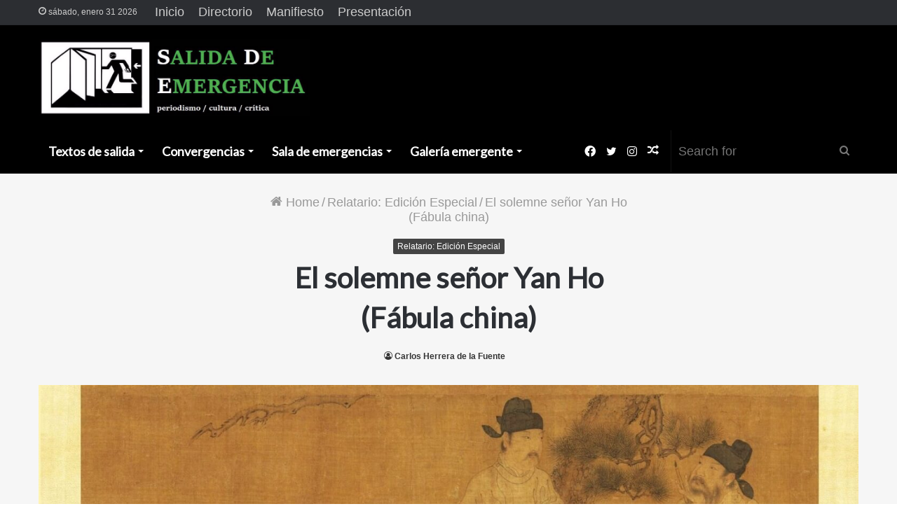

--- FILE ---
content_type: text/html; charset=UTF-8
request_url: https://sdemergencia.com/2023/04/14/el-solemne-senor-yan-hofabula-china/
body_size: 29473
content:
<!DOCTYPE html>
<html lang="es" class="" data-skin="light">
<head>
	<meta charset="UTF-8" />
	<link rel="profile" href="http://gmpg.org/xfn/11" />
	
<meta http-equiv='x-dns-prefetch-control' content='on'>
<link rel='dns-prefetch' href='//cdnjs.cloudflare.com' />
<link rel='dns-prefetch' href='//ajax.googleapis.com' />
<link rel='dns-prefetch' href='//fonts.googleapis.com' />
<link rel='dns-prefetch' href='//fonts.gstatic.com' />
<link rel='dns-prefetch' href='//s.gravatar.com' />
<link rel='dns-prefetch' href='//www.google-analytics.com' />
<link rel='preload' as='image' href='https://sdemergencia.com/website/wp-content/uploads/2020/04/Salida-de-Emergencia-Logo.jpg'>
<link rel='preload' as='image' href='https://sdemergencia.com/website/wp-content/uploads/2023/04/El-solemne-senor-Yan-Ho-portada1-780x470.jpg'>
<link rel='preload' as='font' href='https://sdemergencia.com/website/wp-content/themes/jannah/assets/fonts/tielabs-fonticon/tielabs-fonticon.woff' type='font/woff' crossorigin='anonymous' />
<link rel='preload' as='font' href='https://sdemergencia.com/website/wp-content/themes/jannah/assets/fonts/fontawesome/fa-solid-900.woff2' type='font/woff2' crossorigin='anonymous' />
<link rel='preload' as='font' href='https://sdemergencia.com/website/wp-content/themes/jannah/assets/fonts/fontawesome/fa-brands-400.woff2' type='font/woff2' crossorigin='anonymous' />
<link rel='preload' as='font' href='https://sdemergencia.com/website/wp-content/themes/jannah/assets/fonts/fontawesome/fa-regular-400.woff2' type='font/woff2' crossorigin='anonymous' />
<link rel='preload' as='script' href='https://ajax.googleapis.com/ajax/libs/webfont/1/webfont.js'>
<meta name='robots' content='index, follow, max-image-preview:large, max-snippet:-1, max-video-preview:-1' />
	<style>img:is([sizes="auto" i], [sizes^="auto," i]) { contain-intrinsic-size: 3000px 1500px }</style>
	
	<!-- This site is optimized with the Yoast SEO plugin v25.8 - https://yoast.com/wordpress/plugins/seo/ -->
	<title>El solemne señor Yan Ho(Fábula china) - Salida de Emergencia</title>
	<link rel="canonical" href="https://sdemergencia.com/2023/04/14/el-solemne-senor-yan-hofabula-china/" />
	<meta property="og:locale" content="es_MX" />
	<meta property="og:type" content="article" />
	<meta property="og:title" content="El solemne señor Yan Ho(Fábula china) - Salida de Emergencia" />
	<meta property="og:description" content="Abril, 2023 No existe prueba alguna de que la historia del prefecto Yan Ho, tal como nos fue legada por la tradición milenaria, perteneciera al cuerpo de minuciosas y entretenidas crónicas contenidas en los Anales de primavera y otoño&nbsp;—libro erróneamente atribuido a Confucio—, ni que su paradójica fábula hubiera sido extraída del canon de los &hellip;" />
	<meta property="og:url" content="https://sdemergencia.com/2023/04/14/el-solemne-senor-yan-hofabula-china/" />
	<meta property="og:site_name" content="Salida de Emergencia" />
	<meta property="article:publisher" content="https://www.facebook.com/SalidaDeEmergenciaRevista" />
	<meta property="article:published_time" content="2023-04-15T04:00:00+00:00" />
	<meta property="article:modified_time" content="2023-04-16T19:26:29+00:00" />
	<meta property="og:image" content="https://sdemergencia.com/website/wp-content/uploads/2023/04/El-solemne-senor-Yan-Ho-portada1.jpg" />
	<meta property="og:image:width" content="1670" />
	<meta property="og:image:height" content="970" />
	<meta property="og:image:type" content="image/jpeg" />
	<meta name="author" content="Carlos Herrera de la Fuente" />
	<meta name="twitter:card" content="summary_large_image" />
	<meta name="twitter:creator" content="@https://twitter.com/carloshf78" />
	<meta name="twitter:site" content="@SdEmergenciaMx" />
	<meta name="twitter:label1" content="Escrito por" />
	<meta name="twitter:data1" content="Carlos Herrera de la Fuente" />
	<meta name="twitter:label2" content="Tiempo de lectura" />
	<meta name="twitter:data2" content="11 minutos" />
	<script type="application/ld+json" class="yoast-schema-graph">{"@context":"https://schema.org","@graph":[{"@type":"Article","@id":"https://sdemergencia.com/2023/04/14/el-solemne-senor-yan-hofabula-china/#article","isPartOf":{"@id":"https://sdemergencia.com/2023/04/14/el-solemne-senor-yan-hofabula-china/"},"author":{"name":"Carlos Herrera de la Fuente","@id":"https://sdemergencia.com/#/schema/person/27a98fe5740e3b3140b450d880a21df3"},"headline":"El solemne señor Yan Ho (Fábula china)","datePublished":"2023-04-15T04:00:00+00:00","dateModified":"2023-04-16T19:26:29+00:00","mainEntityOfPage":{"@id":"https://sdemergencia.com/2023/04/14/el-solemne-senor-yan-hofabula-china/"},"wordCount":2474,"commentCount":1,"publisher":{"@id":"https://sdemergencia.com/#organization"},"image":{"@id":"https://sdemergencia.com/2023/04/14/el-solemne-senor-yan-hofabula-china/#primaryimage"},"thumbnailUrl":"https://sdemergencia.com/website/wp-content/uploads/2023/04/El-solemne-senor-Yan-Ho-portada1.jpg","articleSection":["Relatario: Edición Especial"],"inLanguage":"es","potentialAction":[{"@type":"CommentAction","name":"Comment","target":["https://sdemergencia.com/2023/04/14/el-solemne-senor-yan-hofabula-china/#respond"]}]},{"@type":"WebPage","@id":"https://sdemergencia.com/2023/04/14/el-solemne-senor-yan-hofabula-china/","url":"https://sdemergencia.com/2023/04/14/el-solemne-senor-yan-hofabula-china/","name":"El solemne señor Yan Ho (Fábula china) - Salida de Emergencia","isPartOf":{"@id":"https://sdemergencia.com/#website"},"primaryImageOfPage":{"@id":"https://sdemergencia.com/2023/04/14/el-solemne-senor-yan-hofabula-china/#primaryimage"},"image":{"@id":"https://sdemergencia.com/2023/04/14/el-solemne-senor-yan-hofabula-china/#primaryimage"},"thumbnailUrl":"https://sdemergencia.com/website/wp-content/uploads/2023/04/El-solemne-senor-Yan-Ho-portada1.jpg","datePublished":"2023-04-15T04:00:00+00:00","dateModified":"2023-04-16T19:26:29+00:00","breadcrumb":{"@id":"https://sdemergencia.com/2023/04/14/el-solemne-senor-yan-hofabula-china/#breadcrumb"},"inLanguage":"es","potentialAction":[{"@type":"ReadAction","target":["https://sdemergencia.com/2023/04/14/el-solemne-senor-yan-hofabula-china/"]}]},{"@type":"ImageObject","inLanguage":"es","@id":"https://sdemergencia.com/2023/04/14/el-solemne-senor-yan-hofabula-china/#primaryimage","url":"https://sdemergencia.com/website/wp-content/uploads/2023/04/El-solemne-senor-Yan-Ho-portada1.jpg","contentUrl":"https://sdemergencia.com/website/wp-content/uploads/2023/04/El-solemne-senor-Yan-Ho-portada1.jpg","width":1670,"height":970},{"@type":"BreadcrumbList","@id":"https://sdemergencia.com/2023/04/14/el-solemne-senor-yan-hofabula-china/#breadcrumb","itemListElement":[{"@type":"ListItem","position":1,"name":"Inicio","item":"https://sdemergencia.com/"},{"@type":"ListItem","position":2,"name":"El solemne señor Yan Ho(Fábula china)"}]},{"@type":"WebSite","@id":"https://sdemergencia.com/#website","url":"https://sdemergencia.com/","name":"Salida de Emergencia","description":"Salida de Emergencia es una revista digital de periodismo cultural fundada por el periodista José David Cano, en marzo de 2020.","publisher":{"@id":"https://sdemergencia.com/#organization"},"potentialAction":[{"@type":"SearchAction","target":{"@type":"EntryPoint","urlTemplate":"https://sdemergencia.com/?s={search_term_string}"},"query-input":{"@type":"PropertyValueSpecification","valueRequired":true,"valueName":"search_term_string"}}],"inLanguage":"es"},{"@type":"Organization","@id":"https://sdemergencia.com/#organization","name":"Salida de Emergencia","url":"https://sdemergencia.com/","logo":{"@type":"ImageObject","inLanguage":"es","@id":"https://sdemergencia.com/#/schema/logo/image/","url":"https://sdemergencia.com/website/wp-content/uploads/2020/06/SdE-Logo-CH.jpg","contentUrl":"https://sdemergencia.com/website/wp-content/uploads/2020/06/SdE-Logo-CH.jpg","width":552,"height":540,"caption":"Salida de Emergencia"},"image":{"@id":"https://sdemergencia.com/#/schema/logo/image/"},"sameAs":["https://www.facebook.com/SalidaDeEmergenciaRevista","https://x.com/SdEmergenciaMx"]},{"@type":"Person","@id":"https://sdemergencia.com/#/schema/person/27a98fe5740e3b3140b450d880a21df3","name":"Carlos Herrera de la Fuente","image":{"@type":"ImageObject","inLanguage":"es","@id":"https://sdemergencia.com/#/schema/person/image/","url":"https://secure.gravatar.com/avatar/fc51d5082fc26b86c0187838a16639ae4fba94d1d5b09bd956a9479a13e38101?s=96&d=mm&r=g","contentUrl":"https://secure.gravatar.com/avatar/fc51d5082fc26b86c0187838a16639ae4fba94d1d5b09bd956a9479a13e38101?s=96&d=mm&r=g","caption":"Carlos Herrera de la Fuente"},"description":"Carlos Herrera de la Fuente (Ciudad de México, 1978) es filósofo, escritor, poeta y periodista. Autor de 3 libros de poesía ('Vislumbres de un sueño', 'Presencia en Fuga' y 'Vox poética'), una novela ('Fuga') y dos ensayos ('Ser y donación', 'El espacio ausente'), se ha dedicado también a la docencia universitaria y al periodismo cultural.","sameAs":["http://sdemergencia.com","https://x.com/https://twitter.com/carloshf78"],"url":"https://sdemergencia.com/author/carlos-herrera-de-la-fuente/"}]}</script>
	<!-- / Yoast SEO plugin. -->


<link rel="alternate" type="application/rss+xml" title="Salida de Emergencia &raquo; Feed" href="https://sdemergencia.com/feed/" />
<link rel="alternate" type="application/rss+xml" title="Salida de Emergencia &raquo; RSS de los comentarios" href="https://sdemergencia.com/comments/feed/" />
<link rel="alternate" type="application/rss+xml" title="Salida de Emergencia &raquo; El solemne señor Yan Ho(Fábula china) RSS de los comentarios" href="https://sdemergencia.com/2023/04/14/el-solemne-senor-yan-hofabula-china/feed/" />
<script type="text/javascript">
/* <![CDATA[ */
window._wpemojiSettings = {"baseUrl":"https:\/\/s.w.org\/images\/core\/emoji\/16.0.1\/72x72\/","ext":".png","svgUrl":"https:\/\/s.w.org\/images\/core\/emoji\/16.0.1\/svg\/","svgExt":".svg","source":{"concatemoji":"https:\/\/sdemergencia.com\/website\/wp-includes\/js\/wp-emoji-release.min.js?ver=6.8.3"}};
/*! This file is auto-generated */
!function(s,n){var o,i,e;function c(e){try{var t={supportTests:e,timestamp:(new Date).valueOf()};sessionStorage.setItem(o,JSON.stringify(t))}catch(e){}}function p(e,t,n){e.clearRect(0,0,e.canvas.width,e.canvas.height),e.fillText(t,0,0);var t=new Uint32Array(e.getImageData(0,0,e.canvas.width,e.canvas.height).data),a=(e.clearRect(0,0,e.canvas.width,e.canvas.height),e.fillText(n,0,0),new Uint32Array(e.getImageData(0,0,e.canvas.width,e.canvas.height).data));return t.every(function(e,t){return e===a[t]})}function u(e,t){e.clearRect(0,0,e.canvas.width,e.canvas.height),e.fillText(t,0,0);for(var n=e.getImageData(16,16,1,1),a=0;a<n.data.length;a++)if(0!==n.data[a])return!1;return!0}function f(e,t,n,a){switch(t){case"flag":return n(e,"\ud83c\udff3\ufe0f\u200d\u26a7\ufe0f","\ud83c\udff3\ufe0f\u200b\u26a7\ufe0f")?!1:!n(e,"\ud83c\udde8\ud83c\uddf6","\ud83c\udde8\u200b\ud83c\uddf6")&&!n(e,"\ud83c\udff4\udb40\udc67\udb40\udc62\udb40\udc65\udb40\udc6e\udb40\udc67\udb40\udc7f","\ud83c\udff4\u200b\udb40\udc67\u200b\udb40\udc62\u200b\udb40\udc65\u200b\udb40\udc6e\u200b\udb40\udc67\u200b\udb40\udc7f");case"emoji":return!a(e,"\ud83e\udedf")}return!1}function g(e,t,n,a){var r="undefined"!=typeof WorkerGlobalScope&&self instanceof WorkerGlobalScope?new OffscreenCanvas(300,150):s.createElement("canvas"),o=r.getContext("2d",{willReadFrequently:!0}),i=(o.textBaseline="top",o.font="600 32px Arial",{});return e.forEach(function(e){i[e]=t(o,e,n,a)}),i}function t(e){var t=s.createElement("script");t.src=e,t.defer=!0,s.head.appendChild(t)}"undefined"!=typeof Promise&&(o="wpEmojiSettingsSupports",i=["flag","emoji"],n.supports={everything:!0,everythingExceptFlag:!0},e=new Promise(function(e){s.addEventListener("DOMContentLoaded",e,{once:!0})}),new Promise(function(t){var n=function(){try{var e=JSON.parse(sessionStorage.getItem(o));if("object"==typeof e&&"number"==typeof e.timestamp&&(new Date).valueOf()<e.timestamp+604800&&"object"==typeof e.supportTests)return e.supportTests}catch(e){}return null}();if(!n){if("undefined"!=typeof Worker&&"undefined"!=typeof OffscreenCanvas&&"undefined"!=typeof URL&&URL.createObjectURL&&"undefined"!=typeof Blob)try{var e="postMessage("+g.toString()+"("+[JSON.stringify(i),f.toString(),p.toString(),u.toString()].join(",")+"));",a=new Blob([e],{type:"text/javascript"}),r=new Worker(URL.createObjectURL(a),{name:"wpTestEmojiSupports"});return void(r.onmessage=function(e){c(n=e.data),r.terminate(),t(n)})}catch(e){}c(n=g(i,f,p,u))}t(n)}).then(function(e){for(var t in e)n.supports[t]=e[t],n.supports.everything=n.supports.everything&&n.supports[t],"flag"!==t&&(n.supports.everythingExceptFlag=n.supports.everythingExceptFlag&&n.supports[t]);n.supports.everythingExceptFlag=n.supports.everythingExceptFlag&&!n.supports.flag,n.DOMReady=!1,n.readyCallback=function(){n.DOMReady=!0}}).then(function(){return e}).then(function(){var e;n.supports.everything||(n.readyCallback(),(e=n.source||{}).concatemoji?t(e.concatemoji):e.wpemoji&&e.twemoji&&(t(e.twemoji),t(e.wpemoji)))}))}((window,document),window._wpemojiSettings);
/* ]]> */
</script>
<style id='wp-emoji-styles-inline-css' type='text/css'>

	img.wp-smiley, img.emoji {
		display: inline !important;
		border: none !important;
		box-shadow: none !important;
		height: 1em !important;
		width: 1em !important;
		margin: 0 0.07em !important;
		vertical-align: -0.1em !important;
		background: none !important;
		padding: 0 !important;
	}
</style>
<link rel='stylesheet' id='wp-block-library-css' href='https://sdemergencia.com/website/wp-includes/css/dist/block-library/style.min.css?ver=6.8.3' type='text/css' media='all' />
<style id='wp-block-library-theme-inline-css' type='text/css'>
.wp-block-audio :where(figcaption){color:#555;font-size:13px;text-align:center}.is-dark-theme .wp-block-audio :where(figcaption){color:#ffffffa6}.wp-block-audio{margin:0 0 1em}.wp-block-code{border:1px solid #ccc;border-radius:4px;font-family:Menlo,Consolas,monaco,monospace;padding:.8em 1em}.wp-block-embed :where(figcaption){color:#555;font-size:13px;text-align:center}.is-dark-theme .wp-block-embed :where(figcaption){color:#ffffffa6}.wp-block-embed{margin:0 0 1em}.blocks-gallery-caption{color:#555;font-size:13px;text-align:center}.is-dark-theme .blocks-gallery-caption{color:#ffffffa6}:root :where(.wp-block-image figcaption){color:#555;font-size:13px;text-align:center}.is-dark-theme :root :where(.wp-block-image figcaption){color:#ffffffa6}.wp-block-image{margin:0 0 1em}.wp-block-pullquote{border-bottom:4px solid;border-top:4px solid;color:currentColor;margin-bottom:1.75em}.wp-block-pullquote cite,.wp-block-pullquote footer,.wp-block-pullquote__citation{color:currentColor;font-size:.8125em;font-style:normal;text-transform:uppercase}.wp-block-quote{border-left:.25em solid;margin:0 0 1.75em;padding-left:1em}.wp-block-quote cite,.wp-block-quote footer{color:currentColor;font-size:.8125em;font-style:normal;position:relative}.wp-block-quote:where(.has-text-align-right){border-left:none;border-right:.25em solid;padding-left:0;padding-right:1em}.wp-block-quote:where(.has-text-align-center){border:none;padding-left:0}.wp-block-quote.is-large,.wp-block-quote.is-style-large,.wp-block-quote:where(.is-style-plain){border:none}.wp-block-search .wp-block-search__label{font-weight:700}.wp-block-search__button{border:1px solid #ccc;padding:.375em .625em}:where(.wp-block-group.has-background){padding:1.25em 2.375em}.wp-block-separator.has-css-opacity{opacity:.4}.wp-block-separator{border:none;border-bottom:2px solid;margin-left:auto;margin-right:auto}.wp-block-separator.has-alpha-channel-opacity{opacity:1}.wp-block-separator:not(.is-style-wide):not(.is-style-dots){width:100px}.wp-block-separator.has-background:not(.is-style-dots){border-bottom:none;height:1px}.wp-block-separator.has-background:not(.is-style-wide):not(.is-style-dots){height:2px}.wp-block-table{margin:0 0 1em}.wp-block-table td,.wp-block-table th{word-break:normal}.wp-block-table :where(figcaption){color:#555;font-size:13px;text-align:center}.is-dark-theme .wp-block-table :where(figcaption){color:#ffffffa6}.wp-block-video :where(figcaption){color:#555;font-size:13px;text-align:center}.is-dark-theme .wp-block-video :where(figcaption){color:#ffffffa6}.wp-block-video{margin:0 0 1em}:root :where(.wp-block-template-part.has-background){margin-bottom:0;margin-top:0;padding:1.25em 2.375em}
</style>
<style id='classic-theme-styles-inline-css' type='text/css'>
/*! This file is auto-generated */
.wp-block-button__link{color:#fff;background-color:#32373c;border-radius:9999px;box-shadow:none;text-decoration:none;padding:calc(.667em + 2px) calc(1.333em + 2px);font-size:1.125em}.wp-block-file__button{background:#32373c;color:#fff;text-decoration:none}
</style>
<style id='global-styles-inline-css' type='text/css'>
:root{--wp--preset--aspect-ratio--square: 1;--wp--preset--aspect-ratio--4-3: 4/3;--wp--preset--aspect-ratio--3-4: 3/4;--wp--preset--aspect-ratio--3-2: 3/2;--wp--preset--aspect-ratio--2-3: 2/3;--wp--preset--aspect-ratio--16-9: 16/9;--wp--preset--aspect-ratio--9-16: 9/16;--wp--preset--color--black: #000000;--wp--preset--color--cyan-bluish-gray: #abb8c3;--wp--preset--color--white: #ffffff;--wp--preset--color--pale-pink: #f78da7;--wp--preset--color--vivid-red: #cf2e2e;--wp--preset--color--luminous-vivid-orange: #ff6900;--wp--preset--color--luminous-vivid-amber: #fcb900;--wp--preset--color--light-green-cyan: #7bdcb5;--wp--preset--color--vivid-green-cyan: #00d084;--wp--preset--color--pale-cyan-blue: #8ed1fc;--wp--preset--color--vivid-cyan-blue: #0693e3;--wp--preset--color--vivid-purple: #9b51e0;--wp--preset--gradient--vivid-cyan-blue-to-vivid-purple: linear-gradient(135deg,rgba(6,147,227,1) 0%,rgb(155,81,224) 100%);--wp--preset--gradient--light-green-cyan-to-vivid-green-cyan: linear-gradient(135deg,rgb(122,220,180) 0%,rgb(0,208,130) 100%);--wp--preset--gradient--luminous-vivid-amber-to-luminous-vivid-orange: linear-gradient(135deg,rgba(252,185,0,1) 0%,rgba(255,105,0,1) 100%);--wp--preset--gradient--luminous-vivid-orange-to-vivid-red: linear-gradient(135deg,rgba(255,105,0,1) 0%,rgb(207,46,46) 100%);--wp--preset--gradient--very-light-gray-to-cyan-bluish-gray: linear-gradient(135deg,rgb(238,238,238) 0%,rgb(169,184,195) 100%);--wp--preset--gradient--cool-to-warm-spectrum: linear-gradient(135deg,rgb(74,234,220) 0%,rgb(151,120,209) 20%,rgb(207,42,186) 40%,rgb(238,44,130) 60%,rgb(251,105,98) 80%,rgb(254,248,76) 100%);--wp--preset--gradient--blush-light-purple: linear-gradient(135deg,rgb(255,206,236) 0%,rgb(152,150,240) 100%);--wp--preset--gradient--blush-bordeaux: linear-gradient(135deg,rgb(254,205,165) 0%,rgb(254,45,45) 50%,rgb(107,0,62) 100%);--wp--preset--gradient--luminous-dusk: linear-gradient(135deg,rgb(255,203,112) 0%,rgb(199,81,192) 50%,rgb(65,88,208) 100%);--wp--preset--gradient--pale-ocean: linear-gradient(135deg,rgb(255,245,203) 0%,rgb(182,227,212) 50%,rgb(51,167,181) 100%);--wp--preset--gradient--electric-grass: linear-gradient(135deg,rgb(202,248,128) 0%,rgb(113,206,126) 100%);--wp--preset--gradient--midnight: linear-gradient(135deg,rgb(2,3,129) 0%,rgb(40,116,252) 100%);--wp--preset--font-size--small: 13px;--wp--preset--font-size--medium: 20px;--wp--preset--font-size--large: 36px;--wp--preset--font-size--x-large: 42px;--wp--preset--spacing--20: 0.44rem;--wp--preset--spacing--30: 0.67rem;--wp--preset--spacing--40: 1rem;--wp--preset--spacing--50: 1.5rem;--wp--preset--spacing--60: 2.25rem;--wp--preset--spacing--70: 3.38rem;--wp--preset--spacing--80: 5.06rem;--wp--preset--shadow--natural: 6px 6px 9px rgba(0, 0, 0, 0.2);--wp--preset--shadow--deep: 12px 12px 50px rgba(0, 0, 0, 0.4);--wp--preset--shadow--sharp: 6px 6px 0px rgba(0, 0, 0, 0.2);--wp--preset--shadow--outlined: 6px 6px 0px -3px rgba(255, 255, 255, 1), 6px 6px rgba(0, 0, 0, 1);--wp--preset--shadow--crisp: 6px 6px 0px rgba(0, 0, 0, 1);}:where(.is-layout-flex){gap: 0.5em;}:where(.is-layout-grid){gap: 0.5em;}body .is-layout-flex{display: flex;}.is-layout-flex{flex-wrap: wrap;align-items: center;}.is-layout-flex > :is(*, div){margin: 0;}body .is-layout-grid{display: grid;}.is-layout-grid > :is(*, div){margin: 0;}:where(.wp-block-columns.is-layout-flex){gap: 2em;}:where(.wp-block-columns.is-layout-grid){gap: 2em;}:where(.wp-block-post-template.is-layout-flex){gap: 1.25em;}:where(.wp-block-post-template.is-layout-grid){gap: 1.25em;}.has-black-color{color: var(--wp--preset--color--black) !important;}.has-cyan-bluish-gray-color{color: var(--wp--preset--color--cyan-bluish-gray) !important;}.has-white-color{color: var(--wp--preset--color--white) !important;}.has-pale-pink-color{color: var(--wp--preset--color--pale-pink) !important;}.has-vivid-red-color{color: var(--wp--preset--color--vivid-red) !important;}.has-luminous-vivid-orange-color{color: var(--wp--preset--color--luminous-vivid-orange) !important;}.has-luminous-vivid-amber-color{color: var(--wp--preset--color--luminous-vivid-amber) !important;}.has-light-green-cyan-color{color: var(--wp--preset--color--light-green-cyan) !important;}.has-vivid-green-cyan-color{color: var(--wp--preset--color--vivid-green-cyan) !important;}.has-pale-cyan-blue-color{color: var(--wp--preset--color--pale-cyan-blue) !important;}.has-vivid-cyan-blue-color{color: var(--wp--preset--color--vivid-cyan-blue) !important;}.has-vivid-purple-color{color: var(--wp--preset--color--vivid-purple) !important;}.has-black-background-color{background-color: var(--wp--preset--color--black) !important;}.has-cyan-bluish-gray-background-color{background-color: var(--wp--preset--color--cyan-bluish-gray) !important;}.has-white-background-color{background-color: var(--wp--preset--color--white) !important;}.has-pale-pink-background-color{background-color: var(--wp--preset--color--pale-pink) !important;}.has-vivid-red-background-color{background-color: var(--wp--preset--color--vivid-red) !important;}.has-luminous-vivid-orange-background-color{background-color: var(--wp--preset--color--luminous-vivid-orange) !important;}.has-luminous-vivid-amber-background-color{background-color: var(--wp--preset--color--luminous-vivid-amber) !important;}.has-light-green-cyan-background-color{background-color: var(--wp--preset--color--light-green-cyan) !important;}.has-vivid-green-cyan-background-color{background-color: var(--wp--preset--color--vivid-green-cyan) !important;}.has-pale-cyan-blue-background-color{background-color: var(--wp--preset--color--pale-cyan-blue) !important;}.has-vivid-cyan-blue-background-color{background-color: var(--wp--preset--color--vivid-cyan-blue) !important;}.has-vivid-purple-background-color{background-color: var(--wp--preset--color--vivid-purple) !important;}.has-black-border-color{border-color: var(--wp--preset--color--black) !important;}.has-cyan-bluish-gray-border-color{border-color: var(--wp--preset--color--cyan-bluish-gray) !important;}.has-white-border-color{border-color: var(--wp--preset--color--white) !important;}.has-pale-pink-border-color{border-color: var(--wp--preset--color--pale-pink) !important;}.has-vivid-red-border-color{border-color: var(--wp--preset--color--vivid-red) !important;}.has-luminous-vivid-orange-border-color{border-color: var(--wp--preset--color--luminous-vivid-orange) !important;}.has-luminous-vivid-amber-border-color{border-color: var(--wp--preset--color--luminous-vivid-amber) !important;}.has-light-green-cyan-border-color{border-color: var(--wp--preset--color--light-green-cyan) !important;}.has-vivid-green-cyan-border-color{border-color: var(--wp--preset--color--vivid-green-cyan) !important;}.has-pale-cyan-blue-border-color{border-color: var(--wp--preset--color--pale-cyan-blue) !important;}.has-vivid-cyan-blue-border-color{border-color: var(--wp--preset--color--vivid-cyan-blue) !important;}.has-vivid-purple-border-color{border-color: var(--wp--preset--color--vivid-purple) !important;}.has-vivid-cyan-blue-to-vivid-purple-gradient-background{background: var(--wp--preset--gradient--vivid-cyan-blue-to-vivid-purple) !important;}.has-light-green-cyan-to-vivid-green-cyan-gradient-background{background: var(--wp--preset--gradient--light-green-cyan-to-vivid-green-cyan) !important;}.has-luminous-vivid-amber-to-luminous-vivid-orange-gradient-background{background: var(--wp--preset--gradient--luminous-vivid-amber-to-luminous-vivid-orange) !important;}.has-luminous-vivid-orange-to-vivid-red-gradient-background{background: var(--wp--preset--gradient--luminous-vivid-orange-to-vivid-red) !important;}.has-very-light-gray-to-cyan-bluish-gray-gradient-background{background: var(--wp--preset--gradient--very-light-gray-to-cyan-bluish-gray) !important;}.has-cool-to-warm-spectrum-gradient-background{background: var(--wp--preset--gradient--cool-to-warm-spectrum) !important;}.has-blush-light-purple-gradient-background{background: var(--wp--preset--gradient--blush-light-purple) !important;}.has-blush-bordeaux-gradient-background{background: var(--wp--preset--gradient--blush-bordeaux) !important;}.has-luminous-dusk-gradient-background{background: var(--wp--preset--gradient--luminous-dusk) !important;}.has-pale-ocean-gradient-background{background: var(--wp--preset--gradient--pale-ocean) !important;}.has-electric-grass-gradient-background{background: var(--wp--preset--gradient--electric-grass) !important;}.has-midnight-gradient-background{background: var(--wp--preset--gradient--midnight) !important;}.has-small-font-size{font-size: var(--wp--preset--font-size--small) !important;}.has-medium-font-size{font-size: var(--wp--preset--font-size--medium) !important;}.has-large-font-size{font-size: var(--wp--preset--font-size--large) !important;}.has-x-large-font-size{font-size: var(--wp--preset--font-size--x-large) !important;}
:where(.wp-block-post-template.is-layout-flex){gap: 1.25em;}:where(.wp-block-post-template.is-layout-grid){gap: 1.25em;}
:where(.wp-block-columns.is-layout-flex){gap: 2em;}:where(.wp-block-columns.is-layout-grid){gap: 2em;}
:root :where(.wp-block-pullquote){font-size: 1.5em;line-height: 1.6;}
</style>
<link rel='stylesheet' id='tie-css-base-css' href='https://sdemergencia.com/website/wp-content/themes/jannah/assets/css/base.min.css?ver=5.4.10' type='text/css' media='all' />
<link rel='stylesheet' id='tie-css-styles-css' href='https://sdemergencia.com/website/wp-content/themes/jannah/assets/css/style.min.css?ver=5.4.10' type='text/css' media='all' />
<link rel='stylesheet' id='tie-css-widgets-css' href='https://sdemergencia.com/website/wp-content/themes/jannah/assets/css/widgets.min.css?ver=5.4.10' type='text/css' media='all' />
<link rel='stylesheet' id='tie-css-helpers-css' href='https://sdemergencia.com/website/wp-content/themes/jannah/assets/css/helpers.min.css?ver=5.4.10' type='text/css' media='all' />
<link rel='stylesheet' id='tie-fontawesome5-css' href='https://sdemergencia.com/website/wp-content/themes/jannah/assets/css/fontawesome.css?ver=5.4.10' type='text/css' media='all' />
<link rel='stylesheet' id='tie-css-ilightbox-css' href='https://sdemergencia.com/website/wp-content/themes/jannah/assets/ilightbox/light-skin/skin.css?ver=5.4.10' type='text/css' media='all' />
<link rel='stylesheet' id='tie-css-shortcodes-css' href='https://sdemergencia.com/website/wp-content/themes/jannah/assets/css/plugins/shortcodes.min.css?ver=5.4.10' type='text/css' media='all' />
<link rel='stylesheet' id='tie-css-single-css' href='https://sdemergencia.com/website/wp-content/themes/jannah/assets/css/single.min.css?ver=5.4.10' type='text/css' media='all' />
<link rel='stylesheet' id='tie-css-print-css' href='https://sdemergencia.com/website/wp-content/themes/jannah/assets/css/print.css?ver=5.4.10' type='text/css' media='print' />
<link rel='stylesheet' id='taqyeem-styles-css' href='https://sdemergencia.com/website/wp-content/themes/jannah/assets/css/plugins/taqyeem.min.css?ver=5.4.10' type='text/css' media='all' />
<style id='taqyeem-styles-inline-css' type='text/css'>
.wf-active .logo-text,.wf-active h1,.wf-active h2,.wf-active h3,.wf-active h4,.wf-active h5,.wf-active h6,.wf-active .the-subtitle{font-family: 'Lato';}.wf-active #main-nav .main-menu > ul > li > a{font-family: 'Lato';}body{font-size: 18px;}#main-nav .main-menu > ul > li > a{font-size: 18px;}#the-post .entry-content,#the-post .entry-content p{font-size: 18px;}#tie-wrapper .widget-title .the-subtitle,#tie-wrapper #comments-title,#tie-wrapper .comment-reply-title,#tie-wrapper .woocommerce-tabs .panel h2,#tie-wrapper .related.products h2,#tie-wrapper #bbpress-forums #new-post > fieldset.bbp-form > legend,#tie-wrapper .entry-content .review-box-header{font-size: 19px;}#tie-body{background-color: #ffffff;}.brand-title,a:hover,.tie-popup-search-submit,#logo.text-logo a,.theme-header nav .components #search-submit:hover,.theme-header .header-nav .components > li:hover > a,.theme-header .header-nav .components li a:hover,.main-menu ul.cats-vertical li a.is-active,.main-menu ul.cats-vertical li a:hover,.main-nav li.mega-menu .post-meta a:hover,.main-nav li.mega-menu .post-box-title a:hover,.search-in-main-nav.autocomplete-suggestions a:hover,#main-nav .menu ul:not(.cats-horizontal) li:hover > a,#main-nav .menu ul li.current-menu-item:not(.mega-link-column) > a,.top-nav .menu li:hover > a,.top-nav .menu > .tie-current-menu > a,.search-in-top-nav.autocomplete-suggestions .post-title a:hover,div.mag-box .mag-box-options .mag-box-filter-links a.active,.mag-box-filter-links .flexMenu-viewMore:hover > a,.stars-rating-active,body .tabs.tabs .active > a,.video-play-icon,.spinner-circle:after,#go-to-content:hover,.comment-list .comment-author .fn,.commentlist .comment-author .fn,blockquote::before,blockquote cite,blockquote.quote-simple p,.multiple-post-pages a:hover,#story-index li .is-current,.latest-tweets-widget .twitter-icon-wrap span,.wide-slider-nav-wrapper .slide,.wide-next-prev-slider-wrapper .tie-slider-nav li:hover span,.review-final-score h3,#mobile-menu-icon:hover .menu-text,body .entry a,.dark-skin body .entry a,.entry .post-bottom-meta a:hover,.comment-list .comment-content a,q a,blockquote a,.widget.tie-weather-widget .icon-basecloud-bg:after,.site-footer a:hover,.site-footer .stars-rating-active,.site-footer .twitter-icon-wrap span,.site-info a:hover{color: #444444;}#instagram-link a:hover{color: #444444 !important;border-color: #444444 !important;}[type='submit'],.button,.generic-button a,.generic-button button,.theme-header .header-nav .comp-sub-menu a.button.guest-btn:hover,.theme-header .header-nav .comp-sub-menu a.checkout-button,nav.main-nav .menu > li.tie-current-menu > a,nav.main-nav .menu > li:hover > a,.main-menu .mega-links-head:after,.main-nav .mega-menu.mega-cat .cats-horizontal li a.is-active,#mobile-menu-icon:hover .nav-icon,#mobile-menu-icon:hover .nav-icon:before,#mobile-menu-icon:hover .nav-icon:after,.search-in-main-nav.autocomplete-suggestions a.button,.search-in-top-nav.autocomplete-suggestions a.button,.spinner > div,.post-cat,.pages-numbers li.current span,.multiple-post-pages > span,#tie-wrapper .mejs-container .mejs-controls,.mag-box-filter-links a:hover,.slider-arrow-nav a:not(.pagination-disabled):hover,.comment-list .reply a:hover,.commentlist .reply a:hover,#reading-position-indicator,#story-index-icon,.videos-block .playlist-title,.review-percentage .review-item span span,.tie-slick-dots li.slick-active button,.tie-slick-dots li button:hover,.digital-rating-static,.timeline-widget li a:hover .date:before,#wp-calendar #today,.posts-list-counter li.widget-post-list:before,.cat-counter a + span,.tie-slider-nav li span:hover,.fullwidth-area .widget_tag_cloud .tagcloud a:hover,.magazine2:not(.block-head-4) .dark-widgetized-area ul.tabs a:hover,.magazine2:not(.block-head-4) .dark-widgetized-area ul.tabs .active a,.magazine1 .dark-widgetized-area ul.tabs a:hover,.magazine1 .dark-widgetized-area ul.tabs .active a,.block-head-4.magazine2 .dark-widgetized-area .tabs.tabs .active a,.block-head-4.magazine2 .dark-widgetized-area .tabs > .active a:before,.block-head-4.magazine2 .dark-widgetized-area .tabs > .active a:after,.demo_store,.demo #logo:after,.demo #sticky-logo:after,.widget.tie-weather-widget,span.video-close-btn:hover,#go-to-top,.latest-tweets-widget .slider-links .button:not(:hover){background-color: #444444;color: #FFFFFF;}.tie-weather-widget .widget-title .the-subtitle,.block-head-4.magazine2 #footer .tabs .active a:hover{color: #FFFFFF;}pre,code,.pages-numbers li.current span,.theme-header .header-nav .comp-sub-menu a.button.guest-btn:hover,.multiple-post-pages > span,.post-content-slideshow .tie-slider-nav li span:hover,#tie-body .tie-slider-nav li > span:hover,.slider-arrow-nav a:not(.pagination-disabled):hover,.main-nav .mega-menu.mega-cat .cats-horizontal li a.is-active,.main-nav .mega-menu.mega-cat .cats-horizontal li a:hover,.main-menu .menu > li > .menu-sub-content{border-color: #444444;}.main-menu .menu > li.tie-current-menu{border-bottom-color: #444444;}.top-nav .menu li.tie-current-menu > a:before,.top-nav .menu li.menu-item-has-children:hover > a:before{border-top-color: #444444;}.main-nav .main-menu .menu > li.tie-current-menu > a:before,.main-nav .main-menu .menu > li:hover > a:before{border-top-color: #FFFFFF;}header.main-nav-light .main-nav .menu-item-has-children li:hover > a:before,header.main-nav-light .main-nav .mega-menu li:hover > a:before{border-left-color: #444444;}.rtl header.main-nav-light .main-nav .menu-item-has-children li:hover > a:before,.rtl header.main-nav-light .main-nav .mega-menu li:hover > a:before{border-right-color: #444444;border-left-color: transparent;}.top-nav ul.menu li .menu-item-has-children:hover > a:before{border-top-color: transparent;border-left-color: #444444;}.rtl .top-nav ul.menu li .menu-item-has-children:hover > a:before{border-left-color: transparent;border-right-color: #444444;}::-moz-selection{background-color: #444444;color: #FFFFFF;}::selection{background-color: #444444;color: #FFFFFF;}circle.circle_bar{stroke: #444444;}#reading-position-indicator{box-shadow: 0 0 10px rgba( 68,68,68,0.7);}#logo.text-logo a:hover,body .entry a:hover,.dark-skin body .entry a:hover,.comment-list .comment-content a:hover,.block-head-4.magazine2 .site-footer .tabs li a:hover,q a:hover,blockquote a:hover{color: #121212;}.button:hover,input[type='submit']:hover,.generic-button a:hover,.generic-button button:hover,a.post-cat:hover,.site-footer .button:hover,.site-footer [type='submit']:hover,.search-in-main-nav.autocomplete-suggestions a.button:hover,.search-in-top-nav.autocomplete-suggestions a.button:hover,.theme-header .header-nav .comp-sub-menu a.checkout-button:hover{background-color: #121212;color: #FFFFFF;}.theme-header .header-nav .comp-sub-menu a.checkout-button:not(:hover),body .entry a.button{color: #FFFFFF;}#story-index.is-compact .story-index-content{background-color: #444444;}#story-index.is-compact .story-index-content a,#story-index.is-compact .story-index-content .is-current{color: #FFFFFF;}#tie-body .mag-box-title h3 a,#tie-body .block-more-button{color: #444444;}#tie-body .mag-box-title h3 a:hover,#tie-body .block-more-button:hover{color: #121212;}#tie-body .mag-box-title{color: #444444;}#tie-body .mag-box-title:before{border-top-color: #444444;}#tie-body .mag-box-title:after,#tie-body #footer .widget-title:after{background-color: #444444;}.brand-title,a:hover,.tie-popup-search-submit,#logo.text-logo a,.theme-header nav .components #search-submit:hover,.theme-header .header-nav .components > li:hover > a,.theme-header .header-nav .components li a:hover,.main-menu ul.cats-vertical li a.is-active,.main-menu ul.cats-vertical li a:hover,.main-nav li.mega-menu .post-meta a:hover,.main-nav li.mega-menu .post-box-title a:hover,.search-in-main-nav.autocomplete-suggestions a:hover,#main-nav .menu ul:not(.cats-horizontal) li:hover > a,#main-nav .menu ul li.current-menu-item:not(.mega-link-column) > a,.top-nav .menu li:hover > a,.top-nav .menu > .tie-current-menu > a,.search-in-top-nav.autocomplete-suggestions .post-title a:hover,div.mag-box .mag-box-options .mag-box-filter-links a.active,.mag-box-filter-links .flexMenu-viewMore:hover > a,.stars-rating-active,body .tabs.tabs .active > a,.video-play-icon,.spinner-circle:after,#go-to-content:hover,.comment-list .comment-author .fn,.commentlist .comment-author .fn,blockquote::before,blockquote cite,blockquote.quote-simple p,.multiple-post-pages a:hover,#story-index li .is-current,.latest-tweets-widget .twitter-icon-wrap span,.wide-slider-nav-wrapper .slide,.wide-next-prev-slider-wrapper .tie-slider-nav li:hover span,.review-final-score h3,#mobile-menu-icon:hover .menu-text,body .entry a,.dark-skin body .entry a,.entry .post-bottom-meta a:hover,.comment-list .comment-content a,q a,blockquote a,.widget.tie-weather-widget .icon-basecloud-bg:after,.site-footer a:hover,.site-footer .stars-rating-active,.site-footer .twitter-icon-wrap span,.site-info a:hover{color: #444444;}#instagram-link a:hover{color: #444444 !important;border-color: #444444 !important;}[type='submit'],.button,.generic-button a,.generic-button button,.theme-header .header-nav .comp-sub-menu a.button.guest-btn:hover,.theme-header .header-nav .comp-sub-menu a.checkout-button,nav.main-nav .menu > li.tie-current-menu > a,nav.main-nav .menu > li:hover > a,.main-menu .mega-links-head:after,.main-nav .mega-menu.mega-cat .cats-horizontal li a.is-active,#mobile-menu-icon:hover .nav-icon,#mobile-menu-icon:hover .nav-icon:before,#mobile-menu-icon:hover .nav-icon:after,.search-in-main-nav.autocomplete-suggestions a.button,.search-in-top-nav.autocomplete-suggestions a.button,.spinner > div,.post-cat,.pages-numbers li.current span,.multiple-post-pages > span,#tie-wrapper .mejs-container .mejs-controls,.mag-box-filter-links a:hover,.slider-arrow-nav a:not(.pagination-disabled):hover,.comment-list .reply a:hover,.commentlist .reply a:hover,#reading-position-indicator,#story-index-icon,.videos-block .playlist-title,.review-percentage .review-item span span,.tie-slick-dots li.slick-active button,.tie-slick-dots li button:hover,.digital-rating-static,.timeline-widget li a:hover .date:before,#wp-calendar #today,.posts-list-counter li.widget-post-list:before,.cat-counter a + span,.tie-slider-nav li span:hover,.fullwidth-area .widget_tag_cloud .tagcloud a:hover,.magazine2:not(.block-head-4) .dark-widgetized-area ul.tabs a:hover,.magazine2:not(.block-head-4) .dark-widgetized-area ul.tabs .active a,.magazine1 .dark-widgetized-area ul.tabs a:hover,.magazine1 .dark-widgetized-area ul.tabs .active a,.block-head-4.magazine2 .dark-widgetized-area .tabs.tabs .active a,.block-head-4.magazine2 .dark-widgetized-area .tabs > .active a:before,.block-head-4.magazine2 .dark-widgetized-area .tabs > .active a:after,.demo_store,.demo #logo:after,.demo #sticky-logo:after,.widget.tie-weather-widget,span.video-close-btn:hover,#go-to-top,.latest-tweets-widget .slider-links .button:not(:hover){background-color: #444444;color: #FFFFFF;}.tie-weather-widget .widget-title .the-subtitle,.block-head-4.magazine2 #footer .tabs .active a:hover{color: #FFFFFF;}pre,code,.pages-numbers li.current span,.theme-header .header-nav .comp-sub-menu a.button.guest-btn:hover,.multiple-post-pages > span,.post-content-slideshow .tie-slider-nav li span:hover,#tie-body .tie-slider-nav li > span:hover,.slider-arrow-nav a:not(.pagination-disabled):hover,.main-nav .mega-menu.mega-cat .cats-horizontal li a.is-active,.main-nav .mega-menu.mega-cat .cats-horizontal li a:hover,.main-menu .menu > li > .menu-sub-content{border-color: #444444;}.main-menu .menu > li.tie-current-menu{border-bottom-color: #444444;}.top-nav .menu li.tie-current-menu > a:before,.top-nav .menu li.menu-item-has-children:hover > a:before{border-top-color: #444444;}.main-nav .main-menu .menu > li.tie-current-menu > a:before,.main-nav .main-menu .menu > li:hover > a:before{border-top-color: #FFFFFF;}header.main-nav-light .main-nav .menu-item-has-children li:hover > a:before,header.main-nav-light .main-nav .mega-menu li:hover > a:before{border-left-color: #444444;}.rtl header.main-nav-light .main-nav .menu-item-has-children li:hover > a:before,.rtl header.main-nav-light .main-nav .mega-menu li:hover > a:before{border-right-color: #444444;border-left-color: transparent;}.top-nav ul.menu li .menu-item-has-children:hover > a:before{border-top-color: transparent;border-left-color: #444444;}.rtl .top-nav ul.menu li .menu-item-has-children:hover > a:before{border-left-color: transparent;border-right-color: #444444;}::-moz-selection{background-color: #444444;color: #FFFFFF;}::selection{background-color: #444444;color: #FFFFFF;}circle.circle_bar{stroke: #444444;}#reading-position-indicator{box-shadow: 0 0 10px rgba( 68,68,68,0.7);}#logo.text-logo a:hover,body .entry a:hover,.dark-skin body .entry a:hover,.comment-list .comment-content a:hover,.block-head-4.magazine2 .site-footer .tabs li a:hover,q a:hover,blockquote a:hover{color: #121212;}.button:hover,input[type='submit']:hover,.generic-button a:hover,.generic-button button:hover,a.post-cat:hover,.site-footer .button:hover,.site-footer [type='submit']:hover,.search-in-main-nav.autocomplete-suggestions a.button:hover,.search-in-top-nav.autocomplete-suggestions a.button:hover,.theme-header .header-nav .comp-sub-menu a.checkout-button:hover{background-color: #121212;color: #FFFFFF;}.theme-header .header-nav .comp-sub-menu a.checkout-button:not(:hover),body .entry a.button{color: #FFFFFF;}#story-index.is-compact .story-index-content{background-color: #444444;}#story-index.is-compact .story-index-content a,#story-index.is-compact .story-index-content .is-current{color: #FFFFFF;}#tie-body .mag-box-title h3 a,#tie-body .block-more-button{color: #444444;}#tie-body .mag-box-title h3 a:hover,#tie-body .block-more-button:hover{color: #121212;}#tie-body .mag-box-title{color: #444444;}#tie-body .mag-box-title:before{border-top-color: #444444;}#tie-body .mag-box-title:after,#tie-body #footer .widget-title:after{background-color: #444444;}#main-nav .main-menu-wrapper,#main-nav .menu-sub-content,#main-nav .comp-sub-menu,#main-nav .guest-btn:not(:hover),#main-nav ul.cats-vertical li a.is-active,#main-nav ul.cats-vertical li a:hover.search-in-main-nav.autocomplete-suggestions{background-color: #000000;}#main-nav{border-width: 0;}#theme-header #main-nav:not(.fixed-nav){bottom: 0;}#main-nav .icon-basecloud-bg:after{color: #000000;}#main-nav *,.search-in-main-nav.autocomplete-suggestions{border-color: rgba(255,255,255,0.07);}.main-nav-boxed #main-nav .main-menu-wrapper{border-width: 0;}#tie-wrapper #theme-header{background-color: #000000;}#logo.text-logo a,#logo.text-logo a:hover{color: #FFFFFF;}@media (max-width: 991px){#tie-wrapper #theme-header .logo-container.fixed-nav{background-color: rgba(0,0,0,0.95);}}@media (max-width: 991px){#tie-wrapper #theme-header .logo-container{background-color: #000000;}}#tie-container #tie-wrapper,.post-layout-8 #content{background-color: #f6f6f6;}#footer{background-color: #ffffff;}#site-info{background-color: #f6f6f6;}#footer .posts-list-counter .posts-list-items li.widget-post-list:before{border-color: #ffffff;}#footer .timeline-widget a .date:before{border-color: rgba(255,255,255,0.8);}#footer .footer-boxed-widget-area,#footer textarea,#footer input:not([type=submit]),#footer select,#footer code,#footer kbd,#footer pre,#footer samp,#footer .show-more-button,#footer .slider-links .tie-slider-nav span,#footer #wp-calendar,#footer #wp-calendar tbody td,#footer #wp-calendar thead th,#footer .widget.buddypress .item-options a{border-color: rgba(0,0,0,0.1);}#footer .social-statistics-widget .white-bg li.social-icons-item a,#footer .widget_tag_cloud .tagcloud a,#footer .latest-tweets-widget .slider-links .tie-slider-nav span,#footer .widget_layered_nav_filters a{border-color: rgba(0,0,0,0.1);}#footer .social-statistics-widget .white-bg li:before{background: rgba(0,0,0,0.1);}.site-footer #wp-calendar tbody td{background: rgba(0,0,0,0.02);}#footer .white-bg .social-icons-item a span.followers span,#footer .circle-three-cols .social-icons-item a .followers-num,#footer .circle-three-cols .social-icons-item a .followers-name{color: rgba(0,0,0,0.8);}#footer .timeline-widget ul:before,#footer .timeline-widget a:not(:hover) .date:before{background-color: #e1e1e1;}#footer .widget-title,#footer .widget-title a:not(:hover){color: #333333;}#footer,#footer textarea,#footer input:not([type='submit']),#footer select,#footer #wp-calendar tbody,#footer .tie-slider-nav li span:not(:hover),#footer .widget_categories li a:before,#footer .widget_product_categories li a:before,#footer .widget_layered_nav li a:before,#footer .widget_archive li a:before,#footer .widget_nav_menu li a:before,#footer .widget_meta li a:before,#footer .widget_pages li a:before,#footer .widget_recent_entries li a:before,#footer .widget_display_forums li a:before,#footer .widget_display_views li a:before,#footer .widget_rss li a:before,#footer .widget_display_stats dt:before,#footer .subscribe-widget-content h3,#footer .about-author .social-icons a:not(:hover) span{color: #555555;}#footer post-widget-body .meta-item,#footer .post-meta,#footer .stream-title,#footer.dark-skin .timeline-widget .date,#footer .wp-caption .wp-caption-text,#footer .rss-date{color: rgba(85,85,85,0.7);}#footer input::-moz-placeholder{color: #555555;}#footer input:-moz-placeholder{color: #555555;}#footer input:-ms-input-placeholder{color: #555555;}#footer input::-webkit-input-placeholder{color: #555555;}.site-footer.dark-skin a:not(:hover){color: #333333;}.site-footer.dark-skin a:hover,#footer .stars-rating-active,#footer .twitter-icon-wrap span,.block-head-4.magazine2 #footer .tabs li a{color: #f28776;}#footer .circle_bar{stroke: #f28776;}#footer .widget.buddypress .item-options a.selected,#footer .widget.buddypress .item-options a.loading,#footer .tie-slider-nav span:hover,.block-head-4.magazine2 #footer .tabs{border-color: #f28776;}.magazine2:not(.block-head-4) #footer .tabs a:hover,.magazine2:not(.block-head-4) #footer .tabs .active a,.magazine1 #footer .tabs a:hover,.magazine1 #footer .tabs .active a,.block-head-4.magazine2 #footer .tabs.tabs .active a,.block-head-4.magazine2 #footer .tabs > .active a:before,.block-head-4.magazine2 #footer .tabs > li.active:nth-child(n) a:after,#footer .digital-rating-static,#footer .timeline-widget li a:hover .date:before,#footer #wp-calendar #today,#footer .posts-list-counter .posts-list-items li.widget-post-list:before,#footer .cat-counter span,#footer.dark-skin .the-global-title:after,#footer .button,#footer [type='submit'],#footer .spinner > div,#footer .widget.buddypress .item-options a.selected,#footer .widget.buddypress .item-options a.loading,#footer .tie-slider-nav span:hover,#footer .fullwidth-area .tagcloud a:hover{background-color: #f28776;color: #FFFFFF;}.block-head-4.magazine2 #footer .tabs li a:hover{color: #d46958;}.block-head-4.magazine2 #footer .tabs.tabs .active a:hover,#footer .widget.buddypress .item-options a.selected,#footer .widget.buddypress .item-options a.loading,#footer .tie-slider-nav span:hover{color: #FFFFFF !important;}#footer .button:hover,#footer [type='submit']:hover{background-color: #d46958;color: #FFFFFF;}#site-info,#site-info ul.social-icons li a:not(:hover) span{color: #555555;}#footer .site-info a:not(:hover){color: #333333;}#footer .site-info a:hover{color: #000000;}.tie-cat-64,.tie-cat-item-64 > span{background-color:#e67e22 !important;color:#FFFFFF !important;}.tie-cat-64:after{border-top-color:#e67e22 !important;}.tie-cat-64:hover{background-color:#c86004 !important;}.tie-cat-64:hover:after{border-top-color:#c86004 !important;}.tie-cat-73,.tie-cat-item-73 > span{background-color:#2ecc71 !important;color:#FFFFFF !important;}.tie-cat-73:after{border-top-color:#2ecc71 !important;}.tie-cat-73:hover{background-color:#10ae53 !important;}.tie-cat-73:hover:after{border-top-color:#10ae53 !important;}.tie-cat-75,.tie-cat-item-75 > span{background-color:#9b59b6 !important;color:#FFFFFF !important;}.tie-cat-75:after{border-top-color:#9b59b6 !important;}.tie-cat-75:hover{background-color:#7d3b98 !important;}.tie-cat-75:hover:after{border-top-color:#7d3b98 !important;}.tie-cat-79,.tie-cat-item-79 > span{background-color:#34495e !important;color:#FFFFFF !important;}.tie-cat-79:after{border-top-color:#34495e !important;}.tie-cat-79:hover{background-color:#162b40 !important;}.tie-cat-79:hover:after{border-top-color:#162b40 !important;}.tie-cat-80,.tie-cat-item-80 > span{background-color:#795548 !important;color:#FFFFFF !important;}.tie-cat-80:after{border-top-color:#795548 !important;}.tie-cat-80:hover{background-color:#5b372a !important;}.tie-cat-80:hover:after{border-top-color:#5b372a !important;}.tie-cat-82,.tie-cat-item-82 > span{background-color:#4CAF50 !important;color:#FFFFFF !important;}.tie-cat-82:after{border-top-color:#4CAF50 !important;}.tie-cat-82:hover{background-color:#2e9132 !important;}.tie-cat-82:hover:after{border-top-color:#2e9132 !important;}@media (max-width: 991px){.side-aside.dark-skin{background-image: url(https://sdemergencia.com/website/wp-content/uploads/2022/05/mobile.jpg);background-repeat: no-repeat;background-size: cover; background-attachment: fixed;}}
</style>
<script type="text/javascript" src="https://sdemergencia.com/website/wp-includes/js/jquery/jquery.min.js?ver=3.7.1" id="jquery-core-js"></script>
<script type="text/javascript" src="https://sdemergencia.com/website/wp-includes/js/jquery/jquery-migrate.min.js?ver=3.4.1" id="jquery-migrate-js"></script>
<link rel="https://api.w.org/" href="https://sdemergencia.com/wp-json/" /><link rel="alternate" title="JSON" type="application/json" href="https://sdemergencia.com/wp-json/wp/v2/posts/22872" /><link rel="EditURI" type="application/rsd+xml" title="RSD" href="https://sdemergencia.com/website/xmlrpc.php?rsd" />
<meta name="generator" content="WordPress 6.8.3" />
<link rel='shortlink' href='https://sdemergencia.com/?p=22872' />
<link rel="alternate" title="oEmbed (JSON)" type="application/json+oembed" href="https://sdemergencia.com/wp-json/oembed/1.0/embed?url=https%3A%2F%2Fsdemergencia.com%2F2023%2F04%2F14%2Fel-solemne-senor-yan-hofabula-china%2F" />
<link rel="alternate" title="oEmbed (XML)" type="text/xml+oembed" href="https://sdemergencia.com/wp-json/oembed/1.0/embed?url=https%3A%2F%2Fsdemergencia.com%2F2023%2F04%2F14%2Fel-solemne-senor-yan-hofabula-china%2F&#038;format=xml" />
<script type='text/javascript'>
/* <![CDATA[ */
var taqyeem = {"ajaxurl":"https://sdemergencia.com/website/wp-admin/admin-ajax.php" , "your_rating":"Your Rating:"};
/* ]]> */
</script>

<meta http-equiv="X-UA-Compatible" content="IE=edge"><!-- Global site tag (gtag.js) - Google Analytics -->
<script async src="https://www.googletagmanager.com/gtag/js?id=G-ECNCTPMPSV"></script>
<script>
  window.dataLayer = window.dataLayer || [];
  function gtag(){dataLayer.push(arguments);}
  gtag('js', new Date());

  gtag('config', 'G-ECNCTPMPSV');
</script>
<meta name="theme-color" content="#444444" /><meta name="viewport" content="width=device-width, initial-scale=1.0" /><link rel="icon" href="https://sdemergencia.com/website/wp-content/uploads/2020/04/cropped-SdE-Minilogo-alt-32x32.jpg" sizes="32x32" />
<link rel="icon" href="https://sdemergencia.com/website/wp-content/uploads/2020/04/cropped-SdE-Minilogo-alt-192x192.jpg" sizes="192x192" />
<link rel="apple-touch-icon" href="https://sdemergencia.com/website/wp-content/uploads/2020/04/cropped-SdE-Minilogo-alt-180x180.jpg" />
<meta name="msapplication-TileImage" content="https://sdemergencia.com/website/wp-content/uploads/2020/04/cropped-SdE-Minilogo-alt-270x270.jpg" />
</head>

<body id="tie-body" class="wp-singular post-template-default single single-post postid-22872 single-format-standard wp-theme-jannah tie-no-js wrapper-has-shadow block-head-1 magazine1 is-thumb-overlay-disabled is-desktop is-header-layout-3 sidebar-right has-sidebar post-layout-7 full-width-title-full-width-media is-standard-format has-mobile-share hide_share_post_top hide_share_post_bottom">



<div class="background-overlay">

	<div id="tie-container" class="site tie-container">

		
		<div id="tie-wrapper">

			
<header id="theme-header" class="theme-header header-layout-3 main-nav-dark main-nav-default-dark main-nav-below main-nav-boxed no-stream-item top-nav-active top-nav-dark top-nav-default-dark top-nav-above has-normal-width-logo mobile-header-default">
	
<nav id="top-nav"  class="has-date-menu top-nav header-nav" aria-label="Secondary Navigation">
	<div class="container">
		<div class="topbar-wrapper">

			
					<div class="topbar-today-date tie-icon">
						sábado, enero 31 2026					</div>
					
			<div class="tie-alignleft">
				<div class="top-menu header-menu"><ul id="menu-directorio" class="menu"><li id="menu-item-17597" class="menu-item menu-item-type-post_type menu-item-object-page menu-item-home menu-item-17597"><a href="https://sdemergencia.com/">Inicio</a></li>
<li id="menu-item-45" class="menu-item menu-item-type-post_type menu-item-object-page menu-item-45"><a href="https://sdemergencia.com/directorio/">Directorio</a></li>
<li id="menu-item-44" class="menu-item menu-item-type-post_type menu-item-object-page menu-item-44"><a href="https://sdemergencia.com/manifiesto-2/">Manifiesto</a></li>
<li id="menu-item-43" class="menu-item menu-item-type-post_type menu-item-object-page menu-item-43"><a href="https://sdemergencia.com/presentacion/">Presentación</a></li>
</ul></div>			</div><!-- .tie-alignleft /-->

			<div class="tie-alignright">
							</div><!-- .tie-alignright /-->

		</div><!-- .topbar-wrapper /-->
	</div><!-- .container /-->
</nav><!-- #top-nav /-->

<div class="container header-container">
	<div class="tie-row logo-row">

		
		<div class="logo-wrapper">
			<div class="tie-col-md-4 logo-container clearfix">
				<div id="mobile-header-components-area_1" class="mobile-header-components"><ul class="components"><li class="mobile-component_menu custom-menu-link"><a href="#" id="mobile-menu-icon" class=""><span class="tie-mobile-menu-icon nav-icon is-layout-1"></span><span class="screen-reader-text">Menu</span></a></li></ul></div>
		<div id="logo" class="image-logo" style="margin-top: 20px; margin-bottom: 20px;">

			
			<a title="Salida de Emergencia" href="https://sdemergencia.com/">
				
				<picture class="tie-logo-default tie-logo-picture">
					<source class="tie-logo-source-default tie-logo-source" srcset="https://sdemergencia.com/website/wp-content/uploads/2020/04/Salida-de-Emergencia-Logo.jpg">
					<img class="tie-logo-img-default tie-logo-img" src="https://sdemergencia.com/website/wp-content/uploads/2020/04/Salida-de-Emergencia-Logo.jpg" alt="Salida de Emergencia" width="375" height="110" style="max-height:110px; width: auto;" />
				</picture>
						</a>

			
		</div><!-- #logo /-->

		<div id="mobile-header-components-area_2" class="mobile-header-components"><ul class="components"><li class="mobile-component_search custom-menu-link">
				<a href="#" class="tie-search-trigger-mobile">
					<span class="tie-icon-search tie-search-icon" aria-hidden="true"></span>
					<span class="screen-reader-text">Search for</span>
				</a>
			</li></ul></div>			</div><!-- .tie-col /-->
		</div><!-- .logo-wrapper /-->

		
	</div><!-- .tie-row /-->
</div><!-- .container /-->

<div class="main-nav-wrapper">
	<nav id="main-nav"  class="main-nav header-nav"  aria-label="Primary Navigation">
		<div class="container">

			<div class="main-menu-wrapper">

				
				<div id="menu-components-wrap">

					
					<div class="main-menu main-menu-wrap tie-alignleft">
						<div id="main-nav-menu" class="main-menu header-menu"><ul id="menu-main-menu" class="menu" role="menubar"><li id="menu-item-121" class="menu-item menu-item-type-custom menu-item-object-custom menu-item-has-children menu-item-121"><a href="#">Textos de salida</a>
<ul class="sub-menu menu-sub-content">
	<li id="menu-item-139" class="menu-item menu-item-type-taxonomy menu-item-object-category menu-item-139"><a href="https://sdemergencia.com/category/articulos/">Artículos</a></li>
	<li id="menu-item-130" class="menu-item menu-item-type-taxonomy menu-item-object-category menu-item-130"><a href="https://sdemergencia.com/category/apuntes-recobrados/">Apuntes Recobrados</a></li>
	<li id="menu-item-132" class="menu-item menu-item-type-taxonomy menu-item-object-category menu-item-132"><a href="https://sdemergencia.com/category/casos-de-emergencia/">Casos de Emergencia</a></li>
	<li id="menu-item-291" class="menu-item menu-item-type-taxonomy menu-item-object-category menu-item-291"><a href="https://sdemergencia.com/category/ciencia/">Ciencia</a></li>
	<li id="menu-item-134" class="menu-item menu-item-type-taxonomy menu-item-object-category menu-item-134"><a href="https://sdemergencia.com/category/cristal-de-aliento/">Cristal de Aliento</a></li>
	<li id="menu-item-135" class="menu-item menu-item-type-taxonomy menu-item-object-category menu-item-135"><a href="https://sdemergencia.com/category/escritos-cautivos/">Escritos Cautivos</a></li>
	<li id="menu-item-136" class="menu-item menu-item-type-taxonomy menu-item-object-category menu-item-136"><a href="https://sdemergencia.com/category/relatario/">Relatario</a></li>
	<li id="menu-item-3132" class="menu-item menu-item-type-taxonomy menu-item-object-category current-post-ancestor current-menu-parent current-post-parent menu-item-3132"><a href="https://sdemergencia.com/category/relatario-edicion-especial/">Relatario: Edición Especial</a></li>
	<li id="menu-item-137" class="menu-item menu-item-type-taxonomy menu-item-object-category menu-item-137"><a href="https://sdemergencia.com/category/republica-itinerante/">República Itinerante</a></li>
	<li id="menu-item-2227" class="menu-item menu-item-type-taxonomy menu-item-object-category menu-item-2227"><a href="https://sdemergencia.com/category/rincon-filosofico/">Rincón Filosófico</a></li>
	<li id="menu-item-292" class="menu-item menu-item-type-taxonomy menu-item-object-category menu-item-292"><a href="https://sdemergencia.com/category/sociedad-y-politica/">Sociedad y Política</a></li>
</ul>
</li>
<li id="menu-item-290" class="menu-item menu-item-type-custom menu-item-object-custom menu-item-has-children menu-item-290"><a href="#">Convergencias</a>
<ul class="sub-menu menu-sub-content">
	<li id="menu-item-2226" class="menu-item menu-item-type-taxonomy menu-item-object-category menu-item-2226"><a href="https://sdemergencia.com/category/convergencias/calesita/">Calesita</a></li>
	<li id="menu-item-606" class="menu-item menu-item-type-taxonomy menu-item-object-category menu-item-606"><a href="https://sdemergencia.com/category/convergencias/cronografias/">CronoGrafías</a></li>
	<li id="menu-item-294" class="menu-item menu-item-type-taxonomy menu-item-object-category menu-item-294"><a href="https://sdemergencia.com/category/convergencias/el-espiritu-inutil/">El Espíritu Inútil</a></li>
	<li id="menu-item-2225" class="menu-item menu-item-type-taxonomy menu-item-object-category menu-item-2225"><a href="https://sdemergencia.com/category/convergencias/excursos/">Excursos</a></li>
	<li id="menu-item-1748" class="menu-item menu-item-type-taxonomy menu-item-object-category menu-item-1748"><a href="https://sdemergencia.com/category/convergencias/modus-vivendi/">Modus Vivendi</a></li>
	<li id="menu-item-20003" class="menu-item menu-item-type-taxonomy menu-item-object-category menu-item-20003"><a href="https://sdemergencia.com/category/convergencias/la-mirada-invisible/">La Mirada Invisible</a></li>
	<li id="menu-item-1749" class="menu-item menu-item-type-taxonomy menu-item-object-category menu-item-1749"><a href="https://sdemergencia.com/category/convergencias/por-la-libre/">Por la Libre</a></li>
	<li id="menu-item-1750" class="menu-item menu-item-type-taxonomy menu-item-object-category menu-item-1750"><a href="https://sdemergencia.com/category/convergencias/postales-desde-marsella/">Postales desde Marsella</a></li>
	<li id="menu-item-1751" class="menu-item menu-item-type-taxonomy menu-item-object-category menu-item-1751"><a href="https://sdemergencia.com/category/convergencias/sinfonia-de-palabras/">Sinfonía de Palabras</a></li>
</ul>
</li>
<li id="menu-item-126" class="menu-item menu-item-type-custom menu-item-object-custom menu-item-has-children menu-item-126"><a href="#">Sala de emergencias</a>
<ul class="sub-menu menu-sub-content">
	<li id="menu-item-129" class="menu-item menu-item-type-taxonomy menu-item-object-category menu-item-129"><a href="https://sdemergencia.com/category/transgresiones-sonoras/">Transgresiones Sonoras</a></li>
	<li id="menu-item-128" class="menu-item menu-item-type-taxonomy menu-item-object-category menu-item-128"><a href="https://sdemergencia.com/category/la-vida-de-los-otros/">La vida de los otros</a></li>
</ul>
</li>
<li id="menu-item-138" class="menu-item menu-item-type-custom menu-item-object-custom menu-item-has-children menu-item-138"><a href="#">Galería emergente</a>
<ul class="sub-menu menu-sub-content">
	<li id="menu-item-2257" class="menu-item menu-item-type-taxonomy menu-item-object-category menu-item-2257"><a href="https://sdemergencia.com/category/galeria-emergente/artes-visuales/">Artes Visuales</a></li>
	<li id="menu-item-167" class="menu-item menu-item-type-taxonomy menu-item-object-category menu-item-167"><a href="https://sdemergencia.com/category/galeria-emergente/fotografia/">Fotografía</a></li>
	<li id="menu-item-168" class="menu-item menu-item-type-taxonomy menu-item-object-category menu-item-168"><a href="https://sdemergencia.com/category/galeria-emergente/monitos-y-monotes/">Monitos y Monotes</a></li>
</ul>
</li>
</ul></div>					</div><!-- .main-menu.tie-alignleft /-->

					<ul class="components">		<li class="search-bar menu-item custom-menu-link" aria-label="Search">
			<form method="get" id="search" action="https://sdemergencia.com/">
				<input id="search-input"  inputmode="search" type="text" name="s" title="Search for" placeholder="Search for" />
				<button id="search-submit" type="submit">
					<span class="tie-icon-search tie-search-icon" aria-hidden="true"></span>
					<span class="screen-reader-text">Search for</span>
				</button>
			</form>
		</li>
			<li class="random-post-icon menu-item custom-menu-link">
		<a href="/2023/04/14/el-solemne-senor-yan-hofabula-china/?random-post=1" class="random-post" title="Random Article" rel="nofollow">
			<span class="tie-icon-random" aria-hidden="true"></span>
			<span class="screen-reader-text">Random Article</span>
		</a>
	</li>
	 <li class="social-icons-item"><a class="social-link instagram-social-icon" rel="external noopener nofollow" target="_blank" href="https://www.instagram.com/sdemergencia/"><span class="tie-social-icon tie-icon-instagram"></span><span class="screen-reader-text">Instagram</span></a></li><li class="social-icons-item"><a class="social-link twitter-social-icon" rel="external noopener nofollow" target="_blank" href="https://twitter.com/SdEmergenciaMx"><span class="tie-social-icon tie-icon-twitter"></span><span class="screen-reader-text">Twitter</span></a></li><li class="social-icons-item"><a class="social-link facebook-social-icon" rel="external noopener nofollow" target="_blank" href="https://www.facebook.com/RevistaSalidaDeEmergencia"><span class="tie-social-icon tie-icon-facebook"></span><span class="screen-reader-text">Facebook</span></a></li> </ul><!-- Components -->
				</div><!-- #menu-components-wrap /-->
			</div><!-- .main-menu-wrapper /-->
		</div><!-- .container /-->
	</nav><!-- #main-nav /-->
</div><!-- .main-nav-wrapper /-->

</header>


			<div class="container fullwidth-entry-title-wrapper">
				<div class="container-wrapper fullwidth-entry-title">
<header class="entry-header-outer">

	<nav id="breadcrumb"><a href="https://sdemergencia.com/"><span class="tie-icon-home" aria-hidden="true"></span> Home</a><em class="delimiter">/</em><a href="https://sdemergencia.com/category/relatario-edicion-especial/">Relatario: Edición Especial</a><em class="delimiter">/</em><span class="current">El solemne señor Yan Ho<br>(Fábula china)</span></nav>
	<div class="entry-header">

		<span class="post-cat-wrap"><a class="post-cat tie-cat-52" href="https://sdemergencia.com/category/relatario-edicion-especial/">Relatario: Edición Especial</a></span>
		<h1 class="post-title entry-title">El solemne señor Yan Ho<br>(Fábula china)</h1>

		<div id="single-post-meta" class="post-meta clearfix"><span class="author-meta single-author no-avatars"><span class="meta-item meta-author-wrapper meta-author-25"><span class="meta-author"><a href="https://sdemergencia.com/author/carlos-herrera-de-la-fuente/" class="author-name tie-icon" title="Carlos Herrera de la Fuente">Carlos Herrera de la Fuente</a></span></span></span></div><!-- .post-meta -->	</div><!-- .entry-header /-->

	
	
</header><!-- .entry-header-outer /-->


				</div>
			</div>
		<div class="container fullwidth-featured-area-wrapper"><div  class="featured-area"><div class="featured-area-inner"><figure class="single-featured-image"><img width="1670" height="970" src="https://sdemergencia.com/website/wp-content/uploads/2023/04/El-solemne-senor-Yan-Ho-portada1.jpg" class="attachment-full size-full wp-post-image" alt="" is_main_img="1" decoding="async" fetchpriority="high" srcset="https://sdemergencia.com/website/wp-content/uploads/2023/04/El-solemne-senor-Yan-Ho-portada1.jpg 1670w, https://sdemergencia.com/website/wp-content/uploads/2023/04/El-solemne-senor-Yan-Ho-portada1-300x174.jpg 300w, https://sdemergencia.com/website/wp-content/uploads/2023/04/El-solemne-senor-Yan-Ho-portada1-1024x595.jpg 1024w, https://sdemergencia.com/website/wp-content/uploads/2023/04/El-solemne-senor-Yan-Ho-portada1-768x446.jpg 768w, https://sdemergencia.com/website/wp-content/uploads/2023/04/El-solemne-senor-Yan-Ho-portada1-1536x892.jpg 1536w" sizes="(max-width: 1670px) 100vw, 1670px" /></figure></div></div></div><!-- .container /--><div id="content" class="site-content container"><div id="main-content-row" class="tie-row main-content-row">

<div class="main-content tie-col-md-8 tie-col-xs-12" role="main">

	
	<article id="the-post" class="container-wrapper post-content tie-standard">

		
		<div class="entry-content entry clearfix">

			
			
<p><strong><mark style="background-color:#00d084" class="has-inline-color has-white-color">Abril, 2023</mark></strong></p>



<p class="has-vivid-green-cyan-background-color has-background" style="font-size:2px"></p>



<p class="has-drop-cap">No existe prueba alguna de que la historia del prefecto Yan Ho, tal como nos fue legada por la tradición milenaria, perteneciera al cuerpo de minuciosas y entretenidas crónicas contenidas en los <em>Anales de primavera y otoño</em>&nbsp;—libro erróneamente atribuido a Confucio—, ni que su paradójica fábula hubiera sido extraída del canon de los <em>Cinco clásicos</em>&nbsp;como lo afirma el eminente sinólogo alemán Reiner Schleichert en su extenso estudio sobre la filosofía china del periodo final de la dinastía Zhou. Lo más probable es que la fuente de dicha leyenda se hallara en alguna de las páginas perdidas del <em>Libro del maestro Guan o Guanzi</em>, o bien en la cuarta sección, hoy desaparecida, del <em>Libro del señor Shang</em>, dedicado a exponer la estricta doctrina legalista del filósofo Shang Yang de la mano de anécdotas y leyendas de otros pensadores y personajes de comienzos del imperio Qin, cuyo triunfo marcó el final de esa era maldita de confrontaciones y guerra civil conocida como la etapa de los <em>reinos combatientes</em>.</p>



<p>Esta última hipótesis es la más factible, sobre todo porque el estilo jurídico del breve periodo en el que gobernó el prefecto Ho en una ciudad fronteriza del reino de Yan tiene la marca indeleble de la filosofía legalista, caracterizada por la redacción de normas rigurosas y la aplicación de severos castigos, incluso para los delitos más veniales. Se sabe, además, que, en su juventud, Yang Ho fue alumno del connotado pensador Han Feizi, y que viajó al reino de Han para instruirse con el gran maestro poco antes de que éste fuera convocado por Qin Shi Huang (futuro emperador de China) al reino de Qin, lo que dio paso a una anécdota desafortunada que recuerda de lejos a la del desencuentro entre Platón y el tirano de Siracusa.</p>



<p>De Han Feizi, Yan Ho interiorizó algunos dogmas inamovibles que lo acompañaron a lo largo de su vida: la sólida creencia en la maldad natural de los seres humanos, la fidelidad irrestricta a las leyes positivas, el amor a la sobriedad y el desprecio a las florituras y adornos innecesarios en el gobierno de los hombres. De familia noble de origen cortesano, Yan Ho fue nombrado asesor real en la prefectura de Shanggu con apenas veinte años, justo después de completar su formación con el maestro Feizi. Su inquebrantable disciplina, su amor por las verdades simples y directas, su irrebatible fidelidad a la autoridad, su carácter rígido y severo a la hora de aplicar la ley, sus consejos sabios e inflexibles le ganaron pronto la fama de incorruptible, lo cual se tradujo en muchos adeptos a su causa, pero también en numerosos enemigos. A los pocos años de participar en el gobierno de Shanggu, había quienes afirmaban no haberlo visto sonreír ni siquiera una ocasión en la vida. Su seriedad inexpresiva, casi mística, lo hizo acreedor del sobrenombre por el que sería reconocido a partir de entonces: <em>el solemne señor Yan</em>&nbsp;<em>Ho</em>.</p>



<p>A la muerte del prefecto de Shanggu, ya en la época de la Dinastía Qin, a los funcionarios, nobles y aristócratas de la región no se les ocurrió ningún otro nombre para sustituirlo que el del solemne señor Yan Ho. Contaba apenas con veintiocho años, pero su circunspección era tan mítica como la del anciano más ritualista y reservado, y su rostro era poseedor de una expresión tan hierática que era imposible saber a primera vista si se disponía a saludar o a condenar a muerte a su interlocutor. Según narra en una de sus parcas anécdotas —tan acordes a su estilo— el filósofo Shen Buhai, la primera decisión que tomó el intendente Yan Ho fue un ejemplo de lo que sería su implacable régimen a partir de ese instante: a la pregunta de qué hacer con el recién atrapado delincuente apodado el “Tigre de Juyang”, el intendente Ho, quien se encontraba degustando una suculenta sopa de gamba roja, apenas si levantó la cabeza para contestar: “que se le encierre en la jaula del tigre. Así se sabrá que ningún tigre es más poderoso que el tigre del Estado”.</p>



<p>Los primeros años que siguieron al comienzo de la prefectura de Yan Ho sólo pueden ser considerados como de paz absoluta y orden inalterable. Sus reformas al cuerpo de leyes, sus castigos despiadados (muy cercanos a la ley del talión) y la vigilancia extrema y minuciosa de lo que sucedía en la región a su mando hicieron, en pocos meses, de Shanggu una región modelo en todo el reino de Yan. Los robos desaparecieron, la violencia entre vecinos y comerciantes quedó en el pasado, ningún asesinato perturbó la paz social en ese periodo. Había quien no se atrevía siquiera a tocar una pertenencia ajena por miedo a ser considerado como posible ladrón. La filosofía legalista mostró en Shanggu toda la fuerza de sus postulados básicos: el orden social se impone a través del miedo, y el miedo se logra a través de un cuerpo coherente de leyes y una aplicación irrestricta y severa de los castigos. Yan Ho había triunfado.</p>



<p>Para celebrar los tres años de su mandato, los pobladores de Shanggu, agradecidos por el orden y la paz conseguidos en el gobierno del solemne señor Yan Ho, organizaron un festival en su honor en el que, a lo largo de tres días, se representarían obras didácticas, se leería poesía y habría bailes y fuegos artificiales para honrar al salvador de aquella región. El prefecto Yan Ho aprobó la organización del evento y asistió a las celebraciones con la misma seriedad y parsimonia que lo caracterizaba. Ninguna sonrisa recorrió su rostro en el transcurso de los festejos. Presenció las obras didácticas organizadas por escolares y maestros; escuchó con atención las poesías que se habían escrito en su honor; contempló los bailes que varones y mujeres ejecutaron con maestría, vestidos con suntuosos y coloridos atuendos; observó inamovible el majestuoso espectáculo de los fuegos artificiales. Al finalizar el periodo de la celebración, se levantó de su palco real, hizo una reverencia al público que le aplaudía y se retiró sin decir palabra alguna.</p>



<p>Lo que siguió a la fiesta popular en su honor marcó el destino de aquel singular personaje. Aterrorizado por la alegría y desenfado mostrados por el pueblo en el carnaval, el solemne señor Yan Ho tomó una resolución definitiva. “El pueblo no debe amar a su gobernante”, les dijo a sus funcionarios más cercanos en una reunión urgente a la que los convocó al poco tiempo. “El pueblo debe temerlo y someterse a él. La poesía y el arte deben ser extirpados de estas tierras”. Al día siguiente, para sorpresa de los pobladores, se colocó un edicto en la puerta del palacio de la prefectura que no dejaba lugar a dudas: la poesía y el arte acababan de ser prohibidos en la ciudad de Shanggu.</p>



<p>Al comienzo, nadie tomó seriamente el edicto. Los poetas siguieron escribiendo sus poemas en bellos papiros de arroz y los cantores cantando sus versos melódicos en los mercados y sitios concurridos. Incluso se representaron obras ambulantes en las plazas. A pesar de conocer de sobra el implacable carácter de su jefe, los funcionarios de la prefectura prefirieron hacerse de la vista gorda ante tales incumplimientos, en gran medida porque no comprendían el mal que podrían acarrear a la ciudad el arte y la poesía, pero también porque a su jefe se le había olvidado establecer un castigo determinado para quien desobedeciera la norma. ¿Cuál debía ser la sanción por componer o cantar poesía?</p>



<p>Una tarde que paseaba en su carruaje por las calles centrales de Shanggu, Yan Ho observó y oyó directamente, en la plaza del mercado, el canto de un juglar&nbsp;—acompañado por las sutiles notas del guqin—&nbsp;que reproducía los tristes versos de la <em>Orquídea solitaria</em>. Yan Ho mandó al cochero detener de inmediato la marcha del carruaje y ordenó a sus guardas sujetar al cantante, desnudarlo y propinarle veinticinco azotes en esa misma plaza, en presencia de los pobladores allí reunidos, como escarmiento por haber incumplido las órdenes de la prefectura. El edicto habría de acatarse a como diera lugar.</p>



<p>De regreso a sus aposentos, Yan Ho comprendió que para lograr su objetivo tendría que recurrir a medios más drásticos, ya que, de otra manera, aquellas costumbres tan arraigadas en el pueblo no habrían de desaparecer fácilmente. Fue así que, en un acto inédito, el prefecto Yan Ho mandó a encerrar en las cárceles locales a todos los poetas y artistas reconocidos de Shanggu, para enviarlos, posteriormente, a cumplir trabajos forzados en la presa imperial a orillas del río Huang He, como ejemplo de la firmeza y seriedad del edicto. Todos aquéllos que opusieron resistencia, fueron ejecutados al instante.</p>



<p>No satisfecho con esa decisión de crueldad manifiesta, el solemne señor Yan Ho ordenó una inspección minuciosa en las oficinas de los funcionarios y burócratas de la prefectura con la finalidad de encontrar pergaminos y rollos en los que se escondieran poemas u obras literarias prohibidas. A los que se descubrió en flagrante violación del edicto, se les condenó al infame suplicio de la gota. Acto seguido, y para evitar que el pueblo fuera perjudicado por tan perniciosa influencia, mandó ejecutar a los cantores y poetas populares en el sitio exacto donde se les encontrara ejerciendo la execrable profesión. Nadie se sorprendió cuando, para finalizar esa serie de acciones punitivas de brutalidad inaudita, organizó una pira gigantesca en la plaza central de la ciudad, donde ardieron inclementemente papiros, tablillas, hojas de palma, sedas, superficies de hueso, pergaminos y rollos, antiguos y modernos, que contenían el menor signo de poesía.</p>



<p>Al cabo de unos cuantos meses, bajo la estricta supervisión de los guardianes de la prefectura, la provincia de Shanggu había quedado libre de poesía y poetas, lo cual agradó en sumo grado al solemne señor Yan Ho, quien sólo pensaba en el engrandecimiento del Estado. Sin embargo, a pesar de su éxito rotundo, una duda comenzó a corroerlo por dentro. ¿En realidad se había eliminado por completo la poesía de la provincia o sucedía simplemente que ese lenguaje seductor y mendaz se había disimulado bajo otras formas más serias y correctas? La duda le fue inspirada por uno de sus funcionarios más fieles, quien un día leyó un informe sobre la situación fiscal de la ciudad, en el cual estaba redactada la siguiente frase: “De los impuestos recolectados en el barrio Sichuan, un tercio proviene de la familia Xin Pen, flor generosa y alegre de nuestra provincia”. Espantado por la aparición de esa imagen poética a la mitad de un informe oficial, el prefecto Yan Ho decidió formar una comisión especial que definiera con precisión las pautas y normas a las que debería atenerse el lenguaje burocrático, fuera de las cuales cualquier transgresión sería considerada como poesía.</p>



<p>Los trabajos de la comisión reguladora rindieron frutos muy pronto, y en el plazo de medio año no había funcionario en toda la ciudad de Shanggu que no redactara las notas oficiales en un lenguaje claro, simple y sucinto, sin la más remota galantería. No obstante, aunque cada una de sus resoluciones había rendido los frutos deseados, había algo en la mente del prefecto Yan Ho que lo seguía intranquilizando y le robaba sus horas de sueño. En cada reunión de la corte, en cada comida oficial, en cada presentación de un edicto, se desplegaban frente a él una serie de ritos, gestos y movimientos que lo espantaban por su visible amaneramiento, su artificiosidad y complejidad innecesaria, justo lo que le parecía más detestable de la poesía y del arte. Lo mismo ocurría en las inevitables fiestas tradicionales del pueblo, llenas de luces, figuras y representaciones exageradas y llamativas. Para quitarse el mal sabor de boca y erradicar definitivamente el mínimo rastro de extravagancia en su querida ciudad, decidió prohibir todos los gestos y ritos superfluos declarándolos “poesía en acto”.</p>



<p>Al cabo de un año, la ciudad de Shanggu podía considerarse la única región en todo el extenso imperio de Qin que había eliminado por completo la poesía y el arte en todas sus expresiones y manifestaciones. Para constatar que no quedaba el menor rastro de poesía en la ciudad, Yan Ho la recorrió de incógnito hasta quedar plenamente satisfecho y convencido. De regreso a la prefectura, convocó a los funcionarios a una sobria y austera sesión en la que declaró el triunfo absoluto de su acción antipoética. “La presente administración ha logrado imponer la <em>férrea</em>&nbsp;ley del Estado”, sentenció finalmente. Para su mala fortuna, se encontraban en el acto los integrantes de la comisión del lenguaje, los cuales, en una sesión secreta que se celebró dos días después, llegaron a la conclusión de que el solemne señor Yan Ho había introducido una metáfora innecesaria al final de su informe oficial, por lo que debía ser ejecutado al instante.</p>



<p>Tras la ejecución de Yan Ho, el nuevo prefecto, Goyang, declaró que la política de su antecesor había sido excesivamente rigurosa y ridícula, por lo que abrogó al instante las leyes promulgadas durante su administración. En pocos días, la poesía, en todas sus formas, había conquistado de nuevo el corazón de la ciudad de Shanggu y la insensata prohibición quedó simplemente en el olvido.</p>



<p>La única versión existente de la fábula del solemne señor Yan Ho, tal como la conocemos hoy en día, fue escrita por un poeta anónimo de finales de la dinastía Han, el cual, irónicamente, decidió legárnosla en la forma de una bella elegía. <img decoding="async" width="28" height="22" class="wp-image-16419" style="width: 28px;" src="https://sdemergencia.com/website/wp-content/uploads/2022/05/salida-logo.jpg" alt=""></p>



<div style="height:100px" aria-hidden="true" class="wp-block-spacer"></div>

			
		</div><!-- .entry-content /-->

				<div id="post-extra-info">
			<div class="theiaStickySidebar">
				<div id="single-post-meta" class="post-meta clearfix"><span class="author-meta single-author no-avatars"><span class="meta-item meta-author-wrapper meta-author-25"><span class="meta-author"><a href="https://sdemergencia.com/author/carlos-herrera-de-la-fuente/" class="author-name tie-icon" title="Carlos Herrera de la Fuente">Carlos Herrera de la Fuente</a></span></span></span></div><!-- .post-meta -->			</div>
		</div>

		<div class="clearfix"></div>
		
		<div id="share-buttons-bottom" class="share-buttons share-buttons-bottom">
			<div class="share-links ">
				
				<a href="https://www.facebook.com/sharer.php?u=https://sdemergencia.com/2023/04/14/el-solemne-senor-yan-hofabula-china/" rel="external noopener nofollow" title="Facebook" target="_blank" class="facebook-share-btn  large-share-button" data-raw="https://www.facebook.com/sharer.php?u={post_link}">
					<span class="share-btn-icon tie-icon-facebook"></span> <span class="social-text">Facebook</span>
				</a>
				<a href="https://twitter.com/intent/tweet?text=El%20solemne%20se%C3%B1or%20Yan%20Ho%3Cbr%3E%28F%C3%A1bula%20china%29&#038;url=https://sdemergencia.com/2023/04/14/el-solemne-senor-yan-hofabula-china/" rel="external noopener nofollow" title="Twitter" target="_blank" class="twitter-share-btn  large-share-button" data-raw="https://twitter.com/intent/tweet?text={post_title}&amp;url={post_link}">
					<span class="share-btn-icon tie-icon-twitter"></span> <span class="social-text">Twitter</span>
				</a>
				<a href="https://www.linkedin.com/shareArticle?mini=true&#038;url=https://sdemergencia.com/2023/04/14/el-solemne-senor-yan-hofabula-china/&#038;title=El%20solemne%20se%C3%B1or%20Yan%20Ho%3Cbr%3E%28F%C3%A1bula%20china%29" rel="external noopener nofollow" title="LinkedIn" target="_blank" class="linkedin-share-btn " data-raw="https://www.linkedin.com/shareArticle?mini=true&amp;url={post_full_link}&amp;title={post_title}">
					<span class="share-btn-icon tie-icon-linkedin"></span> <span class="screen-reader-text">LinkedIn</span>
				</a>
				<a href="https://www.tumblr.com/share/link?url=https://sdemergencia.com/2023/04/14/el-solemne-senor-yan-hofabula-china/&#038;name=El%20solemne%20se%C3%B1or%20Yan%20Ho%3Cbr%3E%28F%C3%A1bula%20china%29" rel="external noopener nofollow" title="Tumblr" target="_blank" class="tumblr-share-btn " data-raw="https://www.tumblr.com/share/link?url={post_link}&amp;name={post_title}">
					<span class="share-btn-icon tie-icon-tumblr"></span> <span class="screen-reader-text">Tumblr</span>
				</a>
				<a href="https://pinterest.com/pin/create/button/?url=https://sdemergencia.com/2023/04/14/el-solemne-senor-yan-hofabula-china/&#038;description=El%20solemne%20se%C3%B1or%20Yan%20Ho%3Cbr%3E%28F%C3%A1bula%20china%29&#038;media=https://sdemergencia.com/website/wp-content/uploads/2023/04/El-solemne-senor-Yan-Ho-portada1.jpg" rel="external noopener nofollow" title="Pinterest" target="_blank" class="pinterest-share-btn " data-raw="https://pinterest.com/pin/create/button/?url={post_link}&amp;description={post_title}&amp;media={post_img}">
					<span class="share-btn-icon tie-icon-pinterest"></span> <span class="screen-reader-text">Pinterest</span>
				</a>
				<a href="https://reddit.com/submit?url=https://sdemergencia.com/2023/04/14/el-solemne-senor-yan-hofabula-china/&#038;title=El%20solemne%20se%C3%B1or%20Yan%20Ho%3Cbr%3E%28F%C3%A1bula%20china%29" rel="external noopener nofollow" title="Reddit" target="_blank" class="reddit-share-btn " data-raw="https://reddit.com/submit?url={post_link}&amp;title={post_title}">
					<span class="share-btn-icon tie-icon-reddit"></span> <span class="screen-reader-text">Reddit</span>
				</a>
				<a href="https://vk.com/share.php?url=https://sdemergencia.com/2023/04/14/el-solemne-senor-yan-hofabula-china/" rel="external noopener nofollow" title="VKontakte" target="_blank" class="vk-share-btn " data-raw="https://vk.com/share.php?url={post_link}">
					<span class="share-btn-icon tie-icon-vk"></span> <span class="screen-reader-text">VKontakte</span>
				</a>
				<a href="mailto:?subject=El%20solemne%20se%C3%B1or%20Yan%20Ho%3Cbr%3E%28F%C3%A1bula%20china%29&#038;body=https://sdemergencia.com/2023/04/14/el-solemne-senor-yan-hofabula-china/" rel="external noopener nofollow" title="Share via Email" target="_blank" class="email-share-btn " data-raw="mailto:?subject={post_title}&amp;body={post_link}">
					<span class="share-btn-icon tie-icon-envelope"></span> <span class="screen-reader-text">Share via Email</span>
				</a>
				<a href="#" rel="external noopener nofollow" title="Print" target="_blank" class="print-share-btn " data-raw="#">
					<span class="share-btn-icon tie-icon-print"></span> <span class="screen-reader-text">Print</span>
				</a>			</div><!-- .share-links /-->
		</div><!-- .share-buttons /-->

		
	</article><!-- #the-post /-->

	
	<div class="post-components">

		
		<div class="about-author container-wrapper about-author-25">

								<div class="author-avatar">
						<a href="https://sdemergencia.com/author/carlos-herrera-de-la-fuente/">
							<img alt='Photo of Carlos Herrera de la Fuente' src='https://secure.gravatar.com/avatar/fc51d5082fc26b86c0187838a16639ae4fba94d1d5b09bd956a9479a13e38101?s=180&#038;d=mm&#038;r=g' srcset='https://secure.gravatar.com/avatar/fc51d5082fc26b86c0187838a16639ae4fba94d1d5b09bd956a9479a13e38101?s=360&#038;d=mm&#038;r=g 2x' class='avatar avatar-180 photo' height='180' width='180' decoding='async'/>						</a>
					</div><!-- .author-avatar /-->
					
			<div class="author-info">
				<h3 class="author-name"><a href="https://sdemergencia.com/author/carlos-herrera-de-la-fuente/">Carlos Herrera de la Fuente</a></h3>

				<div class="author-bio">
					Carlos Herrera de la Fuente (Ciudad de México, 1978) es filósofo, escritor, poeta y periodista. Autor de 3 libros de poesía ('Vislumbres de un sueño', 'Presencia en Fuga' y 'Vox poética'), una novela ('Fuga') y dos ensayos ('Ser y donación', 'El espacio ausente'), se ha dedicado también a la docencia universitaria y al periodismo cultural.				</div><!-- .author-bio /-->

				<ul class="social-icons">
								<li class="social-icons-item">
									<a href="http://sdemergencia.com" rel="external noopener nofollow" target="_blank" class="social-link url-social-icon">
										<span class="tie-icon-home" aria-hidden="true"></span>
										<span class="screen-reader-text">Website</span>
									</a>
								</li>
							
								<li class="social-icons-item">
									<a href="https://twitter.com/carloshf78" rel="external noopener nofollow" target="_blank" class="social-link twitter-social-icon">
										<span class="tie-icon-twitter" aria-hidden="true"></span>
										<span class="screen-reader-text">Twitter</span>
									</a>
								</li>
							</ul>			</div><!-- .author-info /-->
			<div class="clearfix"></div>
		</div><!-- .about-author /-->
		
	

				<div id="related-posts" class="container-wrapper has-extra-post">

					<div class="mag-box-title the-global-title">
						<h3>Related Articles</h3>
					</div>

					<div class="related-posts-list">

					
							<div class="related-item tie-standard">

								
			<a aria-label="Los deberes de la casa" href="https://sdemergencia.com/2025/04/11/los-deberes-de-la-casa/" class="post-thumb"><img width="390" height="220" src="https://sdemergencia.com/website/wp-content/uploads/2025/04/Relatario-edicion-especial-2025-Rogelio-Guedea-portada-390x220.jpg" class="attachment-jannah-image-large size-jannah-image-large wp-post-image" alt="" decoding="async" loading="lazy" srcset="https://sdemergencia.com/website/wp-content/uploads/2025/04/Relatario-edicion-especial-2025-Rogelio-Guedea-portada-390x220.jpg 390w, https://sdemergencia.com/website/wp-content/uploads/2025/04/Relatario-edicion-especial-2025-Rogelio-Guedea-portada-300x168.jpg 300w, https://sdemergencia.com/website/wp-content/uploads/2025/04/Relatario-edicion-especial-2025-Rogelio-Guedea-portada-1024x574.jpg 1024w, https://sdemergencia.com/website/wp-content/uploads/2025/04/Relatario-edicion-especial-2025-Rogelio-Guedea-portada-768x431.jpg 768w, https://sdemergencia.com/website/wp-content/uploads/2025/04/Relatario-edicion-especial-2025-Rogelio-Guedea-portada-1536x861.jpg 1536w, https://sdemergencia.com/website/wp-content/uploads/2025/04/Relatario-edicion-especial-2025-Rogelio-Guedea-portada.jpg 1552w" sizes="auto, (max-width: 390px) 100vw, 390px" /></a>
								<h3 class="post-title"><a href="https://sdemergencia.com/2025/04/11/los-deberes-de-la-casa/">Los deberes de la casa</a></h3>

								<div class="post-meta clearfix"></div><!-- .post-meta -->							</div><!-- .related-item /-->

						
							<div class="related-item tie-standard">

								
			<a aria-label="El Hospital de Benarés" href="https://sdemergencia.com/2025/04/11/el-hospital-de-benares/" class="post-thumb"><img width="390" height="220" src="https://sdemergencia.com/website/wp-content/uploads/2025/04/Relatario-edicion-especial-2025-Kyra-Galvan-portada-390x220.jpg" class="attachment-jannah-image-large size-jannah-image-large wp-post-image" alt="" decoding="async" loading="lazy" srcset="https://sdemergencia.com/website/wp-content/uploads/2025/04/Relatario-edicion-especial-2025-Kyra-Galvan-portada-390x220.jpg 390w, https://sdemergencia.com/website/wp-content/uploads/2025/04/Relatario-edicion-especial-2025-Kyra-Galvan-portada-300x168.jpg 300w, https://sdemergencia.com/website/wp-content/uploads/2025/04/Relatario-edicion-especial-2025-Kyra-Galvan-portada-1024x575.jpg 1024w, https://sdemergencia.com/website/wp-content/uploads/2025/04/Relatario-edicion-especial-2025-Kyra-Galvan-portada-768x431.jpg 768w, https://sdemergencia.com/website/wp-content/uploads/2025/04/Relatario-edicion-especial-2025-Kyra-Galvan-portada-1536x862.jpg 1536w, https://sdemergencia.com/website/wp-content/uploads/2025/04/Relatario-edicion-especial-2025-Kyra-Galvan-portada.jpg 1550w" sizes="auto, (max-width: 390px) 100vw, 390px" /></a>
								<h3 class="post-title"><a href="https://sdemergencia.com/2025/04/11/el-hospital-de-benares/">El Hospital de Benarés</a></h3>

								<div class="post-meta clearfix"></div><!-- .post-meta -->							</div><!-- .related-item /-->

						
							<div class="related-item tie-standard">

								
			<a aria-label="El Fede" href="https://sdemergencia.com/2025/04/11/el-fede/" class="post-thumb"><img width="390" height="220" src="https://sdemergencia.com/website/wp-content/uploads/2025/04/Relatario-edicion-especial-2025-Dalia-Larisa-Juarez-portada-390x220.jpg" class="attachment-jannah-image-large size-jannah-image-large wp-post-image" alt="" decoding="async" loading="lazy" srcset="https://sdemergencia.com/website/wp-content/uploads/2025/04/Relatario-edicion-especial-2025-Dalia-Larisa-Juarez-portada-390x220.jpg 390w, https://sdemergencia.com/website/wp-content/uploads/2025/04/Relatario-edicion-especial-2025-Dalia-Larisa-Juarez-portada-300x169.jpg 300w, https://sdemergencia.com/website/wp-content/uploads/2025/04/Relatario-edicion-especial-2025-Dalia-Larisa-Juarez-portada-1024x575.jpg 1024w, https://sdemergencia.com/website/wp-content/uploads/2025/04/Relatario-edicion-especial-2025-Dalia-Larisa-Juarez-portada-768x432.jpg 768w, https://sdemergencia.com/website/wp-content/uploads/2025/04/Relatario-edicion-especial-2025-Dalia-Larisa-Juarez-portada-1536x863.jpg 1536w, https://sdemergencia.com/website/wp-content/uploads/2025/04/Relatario-edicion-especial-2025-Dalia-Larisa-Juarez-portada.jpg 1550w" sizes="auto, (max-width: 390px) 100vw, 390px" /></a>
								<h3 class="post-title"><a href="https://sdemergencia.com/2025/04/11/el-fede/">El Fede</a></h3>

								<div class="post-meta clearfix"></div><!-- .post-meta -->							</div><!-- .related-item /-->

						
							<div class="related-item tie-standard">

								
			<a aria-label="Ninfas pedorras" href="https://sdemergencia.com/2025/04/11/ninfas-pedorras/" class="post-thumb"><img width="390" height="220" src="https://sdemergencia.com/website/wp-content/uploads/2025/04/Relatario-edicion-especial-2025-Federico-Arana-portada1-390x220.jpg" class="attachment-jannah-image-large size-jannah-image-large wp-post-image" alt="" decoding="async" loading="lazy" srcset="https://sdemergencia.com/website/wp-content/uploads/2025/04/Relatario-edicion-especial-2025-Federico-Arana-portada1-390x220.jpg 390w, https://sdemergencia.com/website/wp-content/uploads/2025/04/Relatario-edicion-especial-2025-Federico-Arana-portada1-300x168.jpg 300w, https://sdemergencia.com/website/wp-content/uploads/2025/04/Relatario-edicion-especial-2025-Federico-Arana-portada1-1024x575.jpg 1024w, https://sdemergencia.com/website/wp-content/uploads/2025/04/Relatario-edicion-especial-2025-Federico-Arana-portada1-768x431.jpg 768w, https://sdemergencia.com/website/wp-content/uploads/2025/04/Relatario-edicion-especial-2025-Federico-Arana-portada1-1536x862.jpg 1536w, https://sdemergencia.com/website/wp-content/uploads/2025/04/Relatario-edicion-especial-2025-Federico-Arana-portada1.jpg 1550w" sizes="auto, (max-width: 390px) 100vw, 390px" /></a>
								<h3 class="post-title"><a href="https://sdemergencia.com/2025/04/11/ninfas-pedorras/">Ninfas pedorras</a></h3>

								<div class="post-meta clearfix"></div><!-- .post-meta -->							</div><!-- .related-item /-->

						
					</div><!-- .related-posts-list /-->
				</div><!-- #related-posts /-->

				<div id="comments" class="comments-area">

					<div id="comments-box" class="container-wrapper">

				<div class="block-head">
					<h3 id="comments-title" class="the-global-title">
						One Comment					</h3>
				</div><!-- .block-head /-->

				
				<ol class="comment-list">
							<li id="comment-29742" class="comment even thread-even depth-1 has-avatar">
			<article id="div-comment-29742" class="comment-body">
				<footer class="comment-meta">
					<div class="comment-author vcard">
						<img alt='' src='https://secure.gravatar.com/avatar/d3dbcd047b14b6b344a4f3818787fcc33bcab7d51e44e81547e3128383160317?s=70&#038;d=mm&#038;r=g' srcset='https://secure.gravatar.com/avatar/d3dbcd047b14b6b344a4f3818787fcc33bcab7d51e44e81547e3128383160317?s=140&#038;d=mm&#038;r=g 2x' class='avatar avatar-70 photo' height='70' width='70' loading='lazy' decoding='async'/>						<b class="fn">David Lozano</b> <span class="says">dice:</span>					</div><!-- .comment-author -->

					<div class="comment-metadata">
						<a href="https://sdemergencia.com/2023/04/14/el-solemne-senor-yan-hofabula-china/#comment-29742"><time datetime="2023-04-18T18:38:15-06:00">18 abril, 2023 a las 6:38 pm</time></a>					</div><!-- .comment-metadata -->

									</footer><!-- .comment-meta -->

				<div class="comment-content">
					<p>Muy buena fábula. Cómo ya se ha visto en otras publicaciones del autor, una excelente reflexión sobre el lenguaje y la poesía, sobre todo reflexión de la presencia casi estructural de la poesía en el existencia humana y la imposibilidad de deslindarse.<br />
Felicidades a Carlos Herrera.</p>
				</div><!-- .comment-content -->

				<div class="reply"><a rel="nofollow" class="comment-reply-link" href="#comment-29742" data-commentid="29742" data-postid="22872" data-belowelement="div-comment-29742" data-respondelement="respond" data-replyto="Responder a David Lozano" aria-label="Responder a David Lozano">Responder</a></div>			</article><!-- .comment-body -->
		</li><!-- #comment-## -->
				</ol><!-- .comment-list -->

				
			</div><!-- #comments-box -->
		

		<div id="add-comment-block" class="container-wrapper">	<div id="respond" class="comment-respond">
		<h3 id="reply-title" class="comment-reply-title the-global-title">Deja un comentario <small><a rel="nofollow" id="cancel-comment-reply-link" href="/2023/04/14/el-solemne-senor-yan-hofabula-china/#respond" style="display:none;">Cancelar respuesta</a></small></h3><form action="https://sdemergencia.com/website/wp-comments-post.php" method="post" id="commentform" class="comment-form"><p class="comment-notes"><span id="email-notes">Tu dirección de correo electrónico no será publicada.</span> <span class="required-field-message">Los campos obligatorios están marcados con <span class="required">*</span></span></p><p class="comment-form-comment"><label for="comment">Comentario <span class="required">*</span></label> <textarea id="comment" name="comment" cols="45" rows="8" maxlength="65525" required></textarea></p><p class="comment-form-author"><label for="author">Nombre <span class="required">*</span></label> <input id="author" name="author" type="text" value="" size="30" maxlength="245" autocomplete="name" required /></p>
<p class="comment-form-email"><label for="email">Correo electrónico <span class="required">*</span></label> <input id="email" name="email" type="email" value="" size="30" maxlength="100" aria-describedby="email-notes" autocomplete="email" required /></p>
<p class="comment-form-url"><label for="url">Web</label> <input id="url" name="url" type="url" value="" size="30" maxlength="200" autocomplete="url" /></p>
<p class="comment-form-cookies-consent"><input id="wp-comment-cookies-consent" name="wp-comment-cookies-consent" type="checkbox" value="yes" /> <label for="wp-comment-cookies-consent">Guardar mi nombre, correo electrónico y sitio web en este navegador para la próxima vez que haga un comentario.</label></p>
<p class="form-submit"><input name="submit" type="submit" id="submit" class="submit" value="Publicar comentario" /> <input type='hidden' name='comment_post_ID' value='22872' id='comment_post_ID' />
<input type='hidden' name='comment_parent' id='comment_parent' value='0' />
</p></form>	</div><!-- #respond -->
	</div><!-- #add-comment-block /-->
	</div><!-- .comments-area -->


	</div><!-- .post-components /-->

	
</div><!-- .main-content -->


	<div id="check-also-box" class="container-wrapper check-also-right">

		<div class="widget-title the-global-title">
			<div class="the-subtitle">Check Also</div>

			<a href="#" id="check-also-close" class="remove">
				<span class="screen-reader-text">Close</span>
			</a>
		</div>

		<div class="widget posts-list-big-first has-first-big-post">
			<ul class="posts-list-items">

			
<li class="widget-single-post-item widget-post-list tie-standard">

			<div class="post-widget-thumbnail">

			
			<a aria-label="Ninfas pedorras" href="https://sdemergencia.com/2025/04/11/ninfas-pedorras/" class="post-thumb"><span class="post-cat-wrap"><span class="post-cat tie-cat-52">Relatario: Edición Especial</span></span><img width="390" height="220" src="https://sdemergencia.com/website/wp-content/uploads/2025/04/Relatario-edicion-especial-2025-Federico-Arana-portada1-390x220.jpg" class="attachment-jannah-image-large size-jannah-image-large wp-post-image" alt="" decoding="async" loading="lazy" srcset="https://sdemergencia.com/website/wp-content/uploads/2025/04/Relatario-edicion-especial-2025-Federico-Arana-portada1-390x220.jpg 390w, https://sdemergencia.com/website/wp-content/uploads/2025/04/Relatario-edicion-especial-2025-Federico-Arana-portada1-300x168.jpg 300w, https://sdemergencia.com/website/wp-content/uploads/2025/04/Relatario-edicion-especial-2025-Federico-Arana-portada1-1024x575.jpg 1024w, https://sdemergencia.com/website/wp-content/uploads/2025/04/Relatario-edicion-especial-2025-Federico-Arana-portada1-768x431.jpg 768w, https://sdemergencia.com/website/wp-content/uploads/2025/04/Relatario-edicion-especial-2025-Federico-Arana-portada1-1536x862.jpg 1536w, https://sdemergencia.com/website/wp-content/uploads/2025/04/Relatario-edicion-especial-2025-Federico-Arana-portada1.jpg 1550w" sizes="auto, (max-width: 390px) 100vw, 390px" /></a>		</div><!-- post-alignleft /-->
	
	<div class="post-widget-body ">
		<a class="post-title the-subtitle" href="https://sdemergencia.com/2025/04/11/ninfas-pedorras/">Ninfas pedorras</a>

		<div class="post-meta">
					</div>
	</div>
</li>

			</ul><!-- .related-posts-list /-->
		</div>
	</div><!-- #related-posts /-->

	
	<aside class="sidebar tie-col-md-4 tie-col-xs-12 normal-side is-sticky" aria-label="Primary Sidebar">
		<div class="theiaStickySidebar">
			<div id="posts-list-widget-13" class="container-wrapper widget posts-list"><div class="widget-title the-global-title"><div class="the-subtitle">Transgresiones Sonoras<span class="widget-title-icon tie-icon"></span></div></div><div class="widget-posts-list-wrapper"><div class="widget-posts-list-container posts-inverted" ><ul class="posts-list-items widget-posts-wrapper">
<li class="widget-single-post-item widget-post-list tie-standard">

			<div class="post-widget-thumbnail">

			
			<a aria-label="Aniceto Molina: diez años sin el Tigre Sabanero" href="https://sdemergencia.com/2025/10/31/aniceto-molina-diez-anos-sin-el-tigre-sabanero/" class="post-thumb"><img width="220" height="150" src="https://sdemergencia.com/website/wp-content/uploads/2025/10/Aniceto-Molina-diez-anos-sin-el-Tigre-Sabanero-portada-220x150.jpg" class="attachment-jannah-image-small size-jannah-image-small tie-small-image wp-post-image" alt="" decoding="async" loading="lazy" /></a>		</div><!-- post-alignleft /-->
	
	<div class="post-widget-body ">
		<a class="post-title the-subtitle" href="https://sdemergencia.com/2025/10/31/aniceto-molina-diez-anos-sin-el-tigre-sabanero/">Aniceto Molina: diez años sin el Tigre Sabanero</a>

		<div class="post-meta">
					</div>
	</div>
</li>

<li class="widget-single-post-item widget-post-list tie-standard">

			<div class="post-widget-thumbnail">

			
			<a aria-label="Los orígenes de la kora" href="https://sdemergencia.com/2025/08/22/los-origenes-de-la-kora/" class="post-thumb"><img width="220" height="150" src="https://sdemergencia.com/website/wp-content/uploads/2025/08/Los-origenes-de-la-kora-portada-220x150.jpg" class="attachment-jannah-image-small size-jannah-image-small tie-small-image wp-post-image" alt="" decoding="async" loading="lazy" /></a>		</div><!-- post-alignleft /-->
	
	<div class="post-widget-body ">
		<a class="post-title the-subtitle" href="https://sdemergencia.com/2025/08/22/los-origenes-de-la-kora/">Los orígenes de la kora</a>

		<div class="post-meta">
					</div>
	</div>
</li>

<li class="widget-single-post-item widget-post-list tie-standard">

			<div class="post-widget-thumbnail">

			
			<a aria-label="Álbum del Día ::: enero" href="https://sdemergencia.com/2025/02/07/album-del-dia-enero/" class="post-thumb"><img width="220" height="150" src="https://sdemergencia.com/website/wp-content/uploads/2025/02/album-del-dia-enero-2025-portada-220x150.jpg" class="attachment-jannah-image-small size-jannah-image-small tie-small-image wp-post-image" alt="" decoding="async" loading="lazy" /></a>		</div><!-- post-alignleft /-->
	
	<div class="post-widget-body ">
		<a class="post-title the-subtitle" href="https://sdemergencia.com/2025/02/07/album-del-dia-enero/">Álbum del Día ::: enero</a>

		<div class="post-meta">
					</div>
	</div>
</li>
</ul></div></div><div class="clearfix"></div></div><!-- .widget /--><div id="tie-slider-widget-9" class="container-wrapper widget tie-slider-widget"><div class="widget-title the-global-title"><div class="the-subtitle">Notitas Culturales<span class="widget-title-icon tie-icon"></span></div></div>
			<div class="main-slider boxed-slider boxed-five-slides-slider slider-in-widget">

				<div class="loader-overlay"><div class="spinner-circle"></div></div>
				<div class="main-slider-inner">
					<ul class="tie-slider-nav"></ul>
					<div class="container">
						<div class="tie-slick-slider">

						                      <div style="background-image: url(https://sdemergencia.com/website/wp-content/uploads/2025/12/la-diversidad-de-la-letras-mexicanas-en-una-nueva-coleccion-digital-780x470.jpg)" class="slide">
                      											<a href="https://sdemergencia.com/2025/12/05/nunca-mas-sin-todas-las-voces-la-diversidad-de-la-letras-mexicanas-en-una-nueva-coleccion-digital/" title="Nunca más sin todas las voces: la diversidad de la letras mexicanas en una nueva colección digital" class="all-over-thumb-link"><span class="screen-reader-text">Nunca más sin todas las voces: la diversidad de la letras mexicanas en una nueva colección digital</span></a>
											<div class="thumb-overlay">
												<div class="thumb-content">
													<div class="thumb-meta"><div class="post-meta clearfix"></div><!-- .post-meta --></div>													<h3 class="thumb-title"><a href="https://sdemergencia.com/2025/12/05/nunca-mas-sin-todas-las-voces-la-diversidad-de-la-letras-mexicanas-en-una-nueva-coleccion-digital/" title="Nunca más sin todas las voces: la diversidad de la letras mexicanas en una nueva colección digital">Nunca más sin todas las voces: la diversidad de la letras mexicanas en una nueva colección digital</a></h3>
												</div><!-- .thumb-content -->
											</div><!-- .thumb-overlay -->
										</div><!-- .slide /-->
										                      <div style="background-image: url(https://sdemergencia.com/website/wp-content/uploads/2025/10/Exposicion-El-beso-de-la-muerte-Representaciones-mortuorias-MuseodeSanCarlos-780x470.jpg)" class="slide">
                      											<a href="https://sdemergencia.com/2025/10/26/cara-a-cara-con-la-muerte-exposicion-en-el-museo-nacional-de-san-carlos/" title="Cara a cara con la muerte: exposición en el Museo Nacional de San Carlos" class="all-over-thumb-link"><span class="screen-reader-text">Cara a cara con la muerte: exposición en el Museo Nacional de San Carlos</span></a>
											<div class="thumb-overlay">
												<div class="thumb-content">
													<div class="thumb-meta"><div class="post-meta clearfix"></div><!-- .post-meta --></div>													<h3 class="thumb-title"><a href="https://sdemergencia.com/2025/10/26/cara-a-cara-con-la-muerte-exposicion-en-el-museo-nacional-de-san-carlos/" title="Cara a cara con la muerte: exposición en el Museo Nacional de San Carlos">Cara a cara con la muerte: exposición en el Museo Nacional de San Carlos</a></h3>
												</div><!-- .thumb-content -->
											</div><!-- .thumb-overlay -->
										</div><!-- .slide /-->
										                      <div style="background-image: url(https://sdemergencia.com/website/wp-content/uploads/2025/08/Viaje-al-fondo-del-oceano-la-expedicion-submarina-argentina-que-se-ha-hecho-viral-780x470.jpg)" class="slide">
                      											<a href="https://sdemergencia.com/2025/08/03/viaje-al-fondo-del-oceano-la-expedicion-submarina-argentina-que-se-ha-hecho-viral-con-sus-transmisiones-en-vivo/" title="Viaje al fondo del océano: la expedición submarina argentina que se ha hecho viral con sus transmisiones en vivo" class="all-over-thumb-link"><span class="screen-reader-text">Viaje al fondo del océano: la expedición submarina argentina que se ha hecho viral con sus transmisiones en vivo</span></a>
											<div class="thumb-overlay">
												<div class="thumb-content">
													<div class="thumb-meta"><div class="post-meta clearfix"></div><!-- .post-meta --></div>													<h3 class="thumb-title"><a href="https://sdemergencia.com/2025/08/03/viaje-al-fondo-del-oceano-la-expedicion-submarina-argentina-que-se-ha-hecho-viral-con-sus-transmisiones-en-vivo/" title="Viaje al fondo del océano: la expedición submarina argentina que se ha hecho viral con sus transmisiones en vivo">Viaje al fondo del océano: la expedición submarina argentina que se ha hecho viral con sus transmisiones en vivo</a></h3>
												</div><!-- .thumb-content -->
											</div><!-- .thumb-overlay -->
										</div><!-- .slide /-->
										                      <div style="background-image: url(https://sdemergencia.com/website/wp-content/uploads/2024/09/TV-UNAM-conmemora-los-10-anos-del-caso-Ayotzinapa-portada1-780x470.jpg)" class="slide">
                      											<a href="https://sdemergencia.com/2024/09/20/con-ciclo-de-documentales-tv-unam-conmemora-los-10-anos-de-ayotzinapa/" title="Con ciclo de documentales, TV UNAM conmemora los 10 años de Ayotzinapa" class="all-over-thumb-link"><span class="screen-reader-text">Con ciclo de documentales, TV UNAM conmemora los 10 años de Ayotzinapa</span></a>
											<div class="thumb-overlay">
												<div class="thumb-content">
													<div class="thumb-meta"><div class="post-meta clearfix"></div><!-- .post-meta --></div>													<h3 class="thumb-title"><a href="https://sdemergencia.com/2024/09/20/con-ciclo-de-documentales-tv-unam-conmemora-los-10-anos-de-ayotzinapa/" title="Con ciclo de documentales, TV UNAM conmemora los 10 años de Ayotzinapa">Con ciclo de documentales, TV UNAM conmemora los 10 años de Ayotzinapa</a></h3>
												</div><!-- .thumb-content -->
											</div><!-- .thumb-overlay -->
										</div><!-- .slide /-->
										                      <div style="background-image: url(https://sdemergencia.com/website/wp-content/uploads/2024/07/El-INAH-presenta-a-El-hombre-de-Bilbao-descubierto-en-el-desierto-de-Coahuila-portada-780x470.jpeg)" class="slide">
                      											<a href="https://sdemergencia.com/2024/07/05/presentan-los-restos-de-el-hombre-de-bilbao/" title="Presentan los restos de “El Hombre de Bilbao”" class="all-over-thumb-link"><span class="screen-reader-text">Presentan los restos de “El Hombre de Bilbao”</span></a>
											<div class="thumb-overlay">
												<div class="thumb-content">
													<div class="thumb-meta"><div class="post-meta clearfix"></div><!-- .post-meta --></div>													<h3 class="thumb-title"><a href="https://sdemergencia.com/2024/07/05/presentan-los-restos-de-el-hombre-de-bilbao/" title="Presentan los restos de “El Hombre de Bilbao”">Presentan los restos de “El Hombre de Bilbao”</a></h3>
												</div><!-- .thumb-content -->
											</div><!-- .thumb-overlay -->
										</div><!-- .slide /-->
																</div><!-- .tie-slick-slider /-->
					</div><!-- .container /-->
				</div><!-- .main-slider-inner /-->
			</div><!-- #main-slider /-->
		<div class="clearfix"></div></div><!-- .widget /--><div id="tie-slider-widget-2" class="container-wrapper widget tie-slider-widget"><div class="widget-title the-global-title"><div class="the-subtitle">Entrada y Salida<span class="widget-title-icon tie-icon"></span></div></div>
			<div class="main-slider boxed-slider boxed-five-slides-slider slider-in-widget">

				<div class="loader-overlay"><div class="spinner-circle"></div></div>
				<div class="main-slider-inner">
					<ul class="tie-slider-nav"></ul>
					<div class="container">
						<div class="tie-slick-slider">

						                      <div style="background-image: url(https://sdemergencia.com/website/wp-content/uploads/2022/06/Entrada-y-Salida-portada-780x470.jpg)" class="slide">
                      											<a href="https://sdemergencia.com/2026/01/30/el-embotellamiento/" title="El embotellamiento" class="all-over-thumb-link"><span class="screen-reader-text">El embotellamiento</span></a>
											<div class="thumb-overlay">
												<div class="thumb-content">
													<div class="thumb-meta"><div class="post-meta clearfix"></div><!-- .post-meta --></div>													<h3 class="thumb-title"><a href="https://sdemergencia.com/2026/01/30/el-embotellamiento/" title="El embotellamiento">El embotellamiento</a></h3>
												</div><!-- .thumb-content -->
											</div><!-- .thumb-overlay -->
										</div><!-- .slide /-->
										                      <div style="background-image: url(https://sdemergencia.com/website/wp-content/uploads/2022/06/Entrada-y-Salida-portada-780x470.jpg)" class="slide">
                      											<a href="https://sdemergencia.com/2026/01/23/sin-soledad/" title="Sin soledad" class="all-over-thumb-link"><span class="screen-reader-text">Sin soledad</span></a>
											<div class="thumb-overlay">
												<div class="thumb-content">
													<div class="thumb-meta"><div class="post-meta clearfix"></div><!-- .post-meta --></div>													<h3 class="thumb-title"><a href="https://sdemergencia.com/2026/01/23/sin-soledad/" title="Sin soledad">Sin soledad</a></h3>
												</div><!-- .thumb-content -->
											</div><!-- .thumb-overlay -->
										</div><!-- .slide /-->
										                      <div style="background-image: url(https://sdemergencia.com/website/wp-content/uploads/2022/06/Entrada-y-Salida-portada-780x470.jpg)" class="slide">
                      											<a href="https://sdemergencia.com/2026/01/16/alteracion-nominal/" title="Alteración nominal" class="all-over-thumb-link"><span class="screen-reader-text">Alteración nominal</span></a>
											<div class="thumb-overlay">
												<div class="thumb-content">
													<div class="thumb-meta"><div class="post-meta clearfix"></div><!-- .post-meta --></div>													<h3 class="thumb-title"><a href="https://sdemergencia.com/2026/01/16/alteracion-nominal/" title="Alteración nominal">Alteración nominal</a></h3>
												</div><!-- .thumb-content -->
											</div><!-- .thumb-overlay -->
										</div><!-- .slide /-->
										                      <div style="background-image: url(https://sdemergencia.com/website/wp-content/uploads/2022/06/Entrada-y-Salida-portada-780x470.jpg)" class="slide">
                      											<a href="https://sdemergencia.com/2026/01/09/decision-tomada-con-firmeza/" title="Decisión tomada con firmeza" class="all-over-thumb-link"><span class="screen-reader-text">Decisión tomada con firmeza</span></a>
											<div class="thumb-overlay">
												<div class="thumb-content">
													<div class="thumb-meta"><div class="post-meta clearfix"></div><!-- .post-meta --></div>													<h3 class="thumb-title"><a href="https://sdemergencia.com/2026/01/09/decision-tomada-con-firmeza/" title="Decisión tomada con firmeza">Decisión tomada con firmeza</a></h3>
												</div><!-- .thumb-content -->
											</div><!-- .thumb-overlay -->
										</div><!-- .slide /-->
										                      <div style="background-image: url(https://sdemergencia.com/website/wp-content/uploads/2022/06/Entrada-y-Salida-portada-780x470.jpg)" class="slide">
                      											<a href="https://sdemergencia.com/2026/01/02/el-regalo/" title="El regalo" class="all-over-thumb-link"><span class="screen-reader-text">El regalo</span></a>
											<div class="thumb-overlay">
												<div class="thumb-content">
													<div class="thumb-meta"><div class="post-meta clearfix"></div><!-- .post-meta --></div>													<h3 class="thumb-title"><a href="https://sdemergencia.com/2026/01/02/el-regalo/" title="El regalo">El regalo</a></h3>
												</div><!-- .thumb-content -->
											</div><!-- .thumb-overlay -->
										</div><!-- .slide /-->
																</div><!-- .tie-slick-slider /-->
					</div><!-- .container /-->
				</div><!-- .main-slider-inner /-->
			</div><!-- #main-slider /-->
		<div class="clearfix"></div></div><!-- .widget /--><div id="posts-list-widget-4" class="container-wrapper widget posts-list"><div class="widget-title the-global-title"><div class="the-subtitle">Convergencias<span class="widget-title-icon tie-icon"></span></div></div><div class="widget-posts-list-wrapper"><div class="widget-posts-list-container posts-list-half-posts" ><ul class="posts-list-items widget-posts-wrapper">
<li class="widget-single-post-item widget-post-list tie-standard">

			<div class="post-widget-thumbnail">

			
			<a aria-label="Las heridas que genera la desigualdad laboral" href="https://sdemergencia.com/2026/01/30/las-heridas-que-genera-la-desigualdad-laboral/" class="post-thumb"><img width="390" height="220" src="https://sdemergencia.com/website/wp-content/uploads/2026/01/Estefania-Ibanez-Voces-insurrectas-enero2026-Nuria-Labari-portada1-390x220.jpg" class="attachment-jannah-image-large size-jannah-image-large wp-post-image" alt="" decoding="async" loading="lazy" srcset="https://sdemergencia.com/website/wp-content/uploads/2026/01/Estefania-Ibanez-Voces-insurrectas-enero2026-Nuria-Labari-portada1-390x220.jpg 390w, https://sdemergencia.com/website/wp-content/uploads/2026/01/Estefania-Ibanez-Voces-insurrectas-enero2026-Nuria-Labari-portada1-300x169.jpg 300w, https://sdemergencia.com/website/wp-content/uploads/2026/01/Estefania-Ibanez-Voces-insurrectas-enero2026-Nuria-Labari-portada1-1024x576.jpg 1024w, https://sdemergencia.com/website/wp-content/uploads/2026/01/Estefania-Ibanez-Voces-insurrectas-enero2026-Nuria-Labari-portada1-768x432.jpg 768w, https://sdemergencia.com/website/wp-content/uploads/2026/01/Estefania-Ibanez-Voces-insurrectas-enero2026-Nuria-Labari-portada1.jpg 1400w" sizes="auto, (max-width: 390px) 100vw, 390px" /></a>		</div><!-- post-alignleft /-->
	
	<div class="post-widget-body ">
		<a class="post-title the-subtitle" href="https://sdemergencia.com/2026/01/30/las-heridas-que-genera-la-desigualdad-laboral/">Las heridas que genera la desigualdad laboral</a>

		<div class="post-meta">
					</div>
	</div>
</li>

<li class="widget-single-post-item widget-post-list tie-standard">

			<div class="post-widget-thumbnail">

			
			<a aria-label="La literatura es una salida de emergencia: Daniela Tarazona" href="https://sdemergencia.com/2026/01/23/la-literatura-es-una-salida-de-emergencia-daniela-tarazona/" class="post-thumb"><img width="390" height="220" src="https://sdemergencia.com/website/wp-content/uploads/2026/01/Eugenia-Montalvan-Colon-Para-que-no-se-me-olvide-enero2026-Daniela-Tarazona-portada-390x220.jpg" class="attachment-jannah-image-large size-jannah-image-large wp-post-image" alt="" decoding="async" loading="lazy" srcset="https://sdemergencia.com/website/wp-content/uploads/2026/01/Eugenia-Montalvan-Colon-Para-que-no-se-me-olvide-enero2026-Daniela-Tarazona-portada-390x220.jpg 390w, https://sdemergencia.com/website/wp-content/uploads/2026/01/Eugenia-Montalvan-Colon-Para-que-no-se-me-olvide-enero2026-Daniela-Tarazona-portada-300x168.jpg 300w, https://sdemergencia.com/website/wp-content/uploads/2026/01/Eugenia-Montalvan-Colon-Para-que-no-se-me-olvide-enero2026-Daniela-Tarazona-portada-1024x575.jpg 1024w, https://sdemergencia.com/website/wp-content/uploads/2026/01/Eugenia-Montalvan-Colon-Para-que-no-se-me-olvide-enero2026-Daniela-Tarazona-portada-768x431.jpg 768w, https://sdemergencia.com/website/wp-content/uploads/2026/01/Eugenia-Montalvan-Colon-Para-que-no-se-me-olvide-enero2026-Daniela-Tarazona-portada.jpg 1450w" sizes="auto, (max-width: 390px) 100vw, 390px" /></a>		</div><!-- post-alignleft /-->
	
	<div class="post-widget-body ">
		<a class="post-title the-subtitle" href="https://sdemergencia.com/2026/01/23/la-literatura-es-una-salida-de-emergencia-daniela-tarazona/">La literatura es una salida de emergencia: Daniela Tarazona</a>

		<div class="post-meta">
					</div>
	</div>
</li>

<li class="widget-single-post-item widget-post-list tie-standard">

			<div class="post-widget-thumbnail">

			
			<a aria-label="Sin red" href="https://sdemergencia.com/2026/01/23/sin-red/" class="post-thumb"><img width="390" height="220" src="https://sdemergencia.com/website/wp-content/uploads/2026/01/Pablo-Fernandez-Christlieb-El-Espiritu-Inutil-enero2026-portada-390x220.jpg" class="attachment-jannah-image-large size-jannah-image-large wp-post-image" alt="" decoding="async" loading="lazy" srcset="https://sdemergencia.com/website/wp-content/uploads/2026/01/Pablo-Fernandez-Christlieb-El-Espiritu-Inutil-enero2026-portada-390x220.jpg 390w, https://sdemergencia.com/website/wp-content/uploads/2026/01/Pablo-Fernandez-Christlieb-El-Espiritu-Inutil-enero2026-portada-300x169.jpg 300w, https://sdemergencia.com/website/wp-content/uploads/2026/01/Pablo-Fernandez-Christlieb-El-Espiritu-Inutil-enero2026-portada-1024x575.jpg 1024w, https://sdemergencia.com/website/wp-content/uploads/2026/01/Pablo-Fernandez-Christlieb-El-Espiritu-Inutil-enero2026-portada-768x432.jpg 768w, https://sdemergencia.com/website/wp-content/uploads/2026/01/Pablo-Fernandez-Christlieb-El-Espiritu-Inutil-enero2026-portada.jpg 1500w" sizes="auto, (max-width: 390px) 100vw, 390px" /></a>		</div><!-- post-alignleft /-->
	
	<div class="post-widget-body ">
		<a class="post-title the-subtitle" href="https://sdemergencia.com/2026/01/23/sin-red/">Sin red</a>

		<div class="post-meta">
					</div>
	</div>
</li>

<li class="widget-single-post-item widget-post-list tie-standard">

			<div class="post-widget-thumbnail">

			
			<a aria-label="«Bugonia»: salvando el planeta Tierra al estilo Lanthimos" href="https://sdemergencia.com/2026/01/16/bugonia-salvando-el-planeta-tierra-al-estilo-lanthimos/" class="post-thumb"><img width="390" height="220" src="https://sdemergencia.com/website/wp-content/uploads/2026/01/Alberto-Lima-La-Mirada-Invisible-enero2026-Bugonia-portada-390x220.jpg" class="attachment-jannah-image-large size-jannah-image-large wp-post-image" alt="" decoding="async" loading="lazy" /></a>		</div><!-- post-alignleft /-->
	
	<div class="post-widget-body ">
		<a class="post-title the-subtitle" href="https://sdemergencia.com/2026/01/16/bugonia-salvando-el-planeta-tierra-al-estilo-lanthimos/">«Bugonia»: salvando el planeta Tierra al estilo Lanthimos</a>

		<div class="post-meta">
					</div>
	</div>
</li>
</ul></div></div><div class="clearfix"></div></div><!-- .widget /--><div id="tie-slider-widget-10" class="container-wrapper widget tie-slider-widget"><div class="widget-title the-global-title"><div class="the-subtitle">Licencia Política<span class="widget-title-icon tie-icon"></span></div></div>
			<div class="main-slider boxed-slider boxed-five-slides-slider slider-in-widget">

				<div class="loader-overlay"><div class="spinner-circle"></div></div>
				<div class="main-slider-inner">
					<ul class="tie-slider-nav"></ul>
					<div class="container">
						<div class="tie-slick-slider">

						                      <div style="background-image: url(https://sdemergencia.com/website/wp-content/uploads/2022/07/Fernando-Gallo.-Crisol.-1999.-Carbon-sobre-papel.-20-x-20-cm-780x470.jpg)" class="slide">
                      											<a href="https://sdemergencia.com/2024/12/20/film-antineoliberal/" title="Film antineoliberal" class="all-over-thumb-link"><span class="screen-reader-text">Film antineoliberal</span></a>
											<div class="thumb-overlay">
												<div class="thumb-content">
													<div class="thumb-meta"><div class="post-meta clearfix"></div><!-- .post-meta --></div>													<h3 class="thumb-title"><a href="https://sdemergencia.com/2024/12/20/film-antineoliberal/" title="Film antineoliberal">Film antineoliberal</a></h3>
												</div><!-- .thumb-content -->
											</div><!-- .thumb-overlay -->
										</div><!-- .slide /-->
										                      <div style="background-image: url(https://sdemergencia.com/website/wp-content/uploads/2022/07/Fernando-Gallo.-Crisol.-1999.-Carbon-sobre-papel.-20-x-20-cm-780x470.jpg)" class="slide">
                      											<a href="https://sdemergencia.com/2024/12/13/reformulacion/" title="Reformulación" class="all-over-thumb-link"><span class="screen-reader-text">Reformulación</span></a>
											<div class="thumb-overlay">
												<div class="thumb-content">
													<div class="thumb-meta"><div class="post-meta clearfix"></div><!-- .post-meta --></div>													<h3 class="thumb-title"><a href="https://sdemergencia.com/2024/12/13/reformulacion/" title="Reformulación">Reformulación</a></h3>
												</div><!-- .thumb-content -->
											</div><!-- .thumb-overlay -->
										</div><!-- .slide /-->
										                      <div style="background-image: url(https://sdemergencia.com/website/wp-content/uploads/2022/07/Fernando-Gallo.-Crisol.-1999.-Carbon-sobre-papel.-20-x-20-cm-780x470.jpg)" class="slide">
                      											<a href="https://sdemergencia.com/2024/12/06/nueva-droga/" title="Nueva droga" class="all-over-thumb-link"><span class="screen-reader-text">Nueva droga</span></a>
											<div class="thumb-overlay">
												<div class="thumb-content">
													<div class="thumb-meta"><div class="post-meta clearfix"></div><!-- .post-meta --></div>													<h3 class="thumb-title"><a href="https://sdemergencia.com/2024/12/06/nueva-droga/" title="Nueva droga">Nueva droga</a></h3>
												</div><!-- .thumb-content -->
											</div><!-- .thumb-overlay -->
										</div><!-- .slide /-->
										                      <div style="background-image: url(https://sdemergencia.com/website/wp-content/uploads/2022/07/Fernando-Gallo.-Crisol.-1999.-Carbon-sobre-papel.-20-x-20-cm-780x470.jpg)" class="slide">
                      											<a href="https://sdemergencia.com/2024/11/29/obradorista/" title="Obradorista" class="all-over-thumb-link"><span class="screen-reader-text">Obradorista</span></a>
											<div class="thumb-overlay">
												<div class="thumb-content">
													<div class="thumb-meta"><div class="post-meta clearfix"></div><!-- .post-meta --></div>													<h3 class="thumb-title"><a href="https://sdemergencia.com/2024/11/29/obradorista/" title="Obradorista">Obradorista</a></h3>
												</div><!-- .thumb-content -->
											</div><!-- .thumb-overlay -->
										</div><!-- .slide /-->
										                      <div style="background-image: url(https://sdemergencia.com/website/wp-content/uploads/2022/07/Fernando-Gallo.-Crisol.-1999.-Carbon-sobre-papel.-20-x-20-cm-780x470.jpg)" class="slide">
                      											<a href="https://sdemergencia.com/2024/11/22/agente-007-biden/" title="Agente 007 Biden" class="all-over-thumb-link"><span class="screen-reader-text">Agente 007 Biden</span></a>
											<div class="thumb-overlay">
												<div class="thumb-content">
													<div class="thumb-meta"><div class="post-meta clearfix"></div><!-- .post-meta --></div>													<h3 class="thumb-title"><a href="https://sdemergencia.com/2024/11/22/agente-007-biden/" title="Agente 007 Biden">Agente 007 Biden</a></h3>
												</div><!-- .thumb-content -->
											</div><!-- .thumb-overlay -->
										</div><!-- .slide /-->
																</div><!-- .tie-slick-slider /-->
					</div><!-- .container /-->
				</div><!-- .main-slider-inner /-->
			</div><!-- #main-slider /-->
		<div class="clearfix"></div></div><!-- .widget /--><div id="posts-list-widget-14" class="container-wrapper widget posts-list"><div class="widget-title the-global-title"><div class="the-subtitle">Relatario<span class="widget-title-icon tie-icon"></span></div></div><div class="widget-posts-list-wrapper"><div class="widget-posts-list-container posts-list-half-posts" ><ul class="posts-list-items widget-posts-wrapper">
<li class="widget-single-post-item widget-post-list tie-standard">

			<div class="post-widget-thumbnail">

			
			<a aria-label="Paciencia, que el tiempo vuela" href="https://sdemergencia.com/2025/12/26/paciencia-que-el-tiempo-vuela/" class="post-thumb"><img width="390" height="220" src="https://sdemergencia.com/website/wp-content/uploads/2025/12/Paciencia-que-el-tiempo-vuela-cuento-de-VictorRoura-portada-390x220.jpg" class="attachment-jannah-image-large size-jannah-image-large wp-post-image" alt="" decoding="async" loading="lazy" /></a>		</div><!-- post-alignleft /-->
	
	<div class="post-widget-body ">
		<a class="post-title the-subtitle" href="https://sdemergencia.com/2025/12/26/paciencia-que-el-tiempo-vuela/">Paciencia, que el tiempo vuela</a>

		<div class="post-meta">
					</div>
	</div>
</li>

<li class="widget-single-post-item widget-post-list tie-standard">

			<div class="post-widget-thumbnail">

			
			<a aria-label="La bicla" href="https://sdemergencia.com/2025/05/30/la-bicla/" class="post-thumb"><img width="390" height="220" src="https://sdemergencia.com/website/wp-content/uploads/2025/05/Carlos-Herrera-Zarate-La-bicla-portada1-390x220.jpg" class="attachment-jannah-image-large size-jannah-image-large wp-post-image" alt="" decoding="async" loading="lazy" srcset="https://sdemergencia.com/website/wp-content/uploads/2025/05/Carlos-Herrera-Zarate-La-bicla-portada1-390x220.jpg 390w, https://sdemergencia.com/website/wp-content/uploads/2025/05/Carlos-Herrera-Zarate-La-bicla-portada1-300x168.jpg 300w, https://sdemergencia.com/website/wp-content/uploads/2025/05/Carlos-Herrera-Zarate-La-bicla-portada1-1024x575.jpg 1024w, https://sdemergencia.com/website/wp-content/uploads/2025/05/Carlos-Herrera-Zarate-La-bicla-portada1-768x431.jpg 768w, https://sdemergencia.com/website/wp-content/uploads/2025/05/Carlos-Herrera-Zarate-La-bicla-portada1-1536x862.jpg 1536w, https://sdemergencia.com/website/wp-content/uploads/2025/05/Carlos-Herrera-Zarate-La-bicla-portada1.jpg 1550w" sizes="auto, (max-width: 390px) 100vw, 390px" /></a>		</div><!-- post-alignleft /-->
	
	<div class="post-widget-body ">
		<a class="post-title the-subtitle" href="https://sdemergencia.com/2025/05/30/la-bicla/">La bicla</a>

		<div class="post-meta">
					</div>
	</div>
</li>

<li class="widget-single-post-item widget-post-list tie-standard">

			<div class="post-widget-thumbnail">

			
			<a aria-label="Los fisgones" href="https://sdemergencia.com/2025/03/14/los-fisgones/" class="post-thumb"><img width="390" height="220" src="https://sdemergencia.com/website/wp-content/uploads/2025/03/Javier-Enriquez-Serralde-relato-Los-fisgones-portada3-390x220.jpg" class="attachment-jannah-image-large size-jannah-image-large wp-post-image" alt="" decoding="async" loading="lazy" srcset="https://sdemergencia.com/website/wp-content/uploads/2025/03/Javier-Enriquez-Serralde-relato-Los-fisgones-portada3-390x220.jpg 390w, https://sdemergencia.com/website/wp-content/uploads/2025/03/Javier-Enriquez-Serralde-relato-Los-fisgones-portada3-300x168.jpg 300w, https://sdemergencia.com/website/wp-content/uploads/2025/03/Javier-Enriquez-Serralde-relato-Los-fisgones-portada3-1024x575.jpg 1024w, https://sdemergencia.com/website/wp-content/uploads/2025/03/Javier-Enriquez-Serralde-relato-Los-fisgones-portada3-768x431.jpg 768w, https://sdemergencia.com/website/wp-content/uploads/2025/03/Javier-Enriquez-Serralde-relato-Los-fisgones-portada3-1536x862.jpg 1536w, https://sdemergencia.com/website/wp-content/uploads/2025/03/Javier-Enriquez-Serralde-relato-Los-fisgones-portada3.jpg 1550w" sizes="auto, (max-width: 390px) 100vw, 390px" /></a>		</div><!-- post-alignleft /-->
	
	<div class="post-widget-body ">
		<a class="post-title the-subtitle" href="https://sdemergencia.com/2025/03/14/los-fisgones/">Los fisgones</a>

		<div class="post-meta">
					</div>
	</div>
</li>

<li class="widget-single-post-item widget-post-list tie-standard">

			<div class="post-widget-thumbnail">

			
			<a aria-label="A una niña en el Día de la Mujer" href="https://sdemergencia.com/2025/03/07/a-una-nina-en-el-dia-de-la-mujer/" class="post-thumb"><img width="390" height="220" src="https://sdemergencia.com/website/wp-content/uploads/2025/03/A-una-nina-en-el-Dia-de-la-Mujer-portada-390x220.jpg" class="attachment-jannah-image-large size-jannah-image-large wp-post-image" alt="" decoding="async" loading="lazy" srcset="https://sdemergencia.com/website/wp-content/uploads/2025/03/A-una-nina-en-el-Dia-de-la-Mujer-portada-390x220.jpg 390w, https://sdemergencia.com/website/wp-content/uploads/2025/03/A-una-nina-en-el-Dia-de-la-Mujer-portada-300x168.jpg 300w, https://sdemergencia.com/website/wp-content/uploads/2025/03/A-una-nina-en-el-Dia-de-la-Mujer-portada-1024x574.jpg 1024w, https://sdemergencia.com/website/wp-content/uploads/2025/03/A-una-nina-en-el-Dia-de-la-Mujer-portada-768x431.jpg 768w, https://sdemergencia.com/website/wp-content/uploads/2025/03/A-una-nina-en-el-Dia-de-la-Mujer-portada-1536x861.jpg 1536w, https://sdemergencia.com/website/wp-content/uploads/2025/03/A-una-nina-en-el-Dia-de-la-Mujer-portada.jpg 1552w" sizes="auto, (max-width: 390px) 100vw, 390px" /></a>		</div><!-- post-alignleft /-->
	
	<div class="post-widget-body ">
		<a class="post-title the-subtitle" href="https://sdemergencia.com/2025/03/07/a-una-nina-en-el-dia-de-la-mujer/">A una niña en el Día de la Mujer</a>

		<div class="post-meta">
					</div>
	</div>
</li>
</ul></div></div><div class="clearfix"></div></div><!-- .widget /--><div id="posts-list-widget-15" class="container-wrapper widget posts-list"><div class="widget-title the-global-title"><div class="the-subtitle">Cristal de Aliento<span class="widget-title-icon tie-icon"></span></div></div><div class="widget-posts-list-wrapper"><div class="widget-posts-list-container posts-list-half-posts" ><ul class="posts-list-items widget-posts-wrapper">
<li class="widget-single-post-item widget-post-list tie-standard">

			<div class="post-widget-thumbnail">

			
			<a aria-label="La dichosa culpa" href="https://sdemergencia.com/2025/11/14/la-dichosa-culpa/" class="post-thumb"><img width="390" height="220" src="https://sdemergencia.com/website/wp-content/uploads/2025/11/Homenaje-a-Federico-Arana-Naftalina-Letras-roqueras-portada-390x220.jpg" class="attachment-jannah-image-large size-jannah-image-large wp-post-image" alt="" decoding="async" loading="lazy" /></a>		</div><!-- post-alignleft /-->
	
	<div class="post-widget-body ">
		<a class="post-title the-subtitle" href="https://sdemergencia.com/2025/11/14/la-dichosa-culpa/">La dichosa culpa</a>

		<div class="post-meta">
					</div>
	</div>
</li>

<li class="widget-single-post-item widget-post-list tie-standard">

			<div class="post-widget-thumbnail">

			
			<a aria-label="Tu destino está escrito en el libro del cielo" href="https://sdemergencia.com/2025/07/25/tu-destino-esta-escrito-en-el-libro-del-cielo/" class="post-thumb"><img width="390" height="220" src="https://sdemergencia.com/website/wp-content/uploads/2025/07/In-memoriam-Dionicio-Morales-1943-2025-portada-390x220.jpg" class="attachment-jannah-image-large size-jannah-image-large wp-post-image" alt="" decoding="async" loading="lazy" /></a>		</div><!-- post-alignleft /-->
	
	<div class="post-widget-body ">
		<a class="post-title the-subtitle" href="https://sdemergencia.com/2025/07/25/tu-destino-esta-escrito-en-el-libro-del-cielo/">Tu destino está escrito en el libro del cielo</a>

		<div class="post-meta">
					</div>
	</div>
</li>

<li class="widget-single-post-item widget-post-list tie-standard">

			<div class="post-widget-thumbnail">

			
			<a aria-label="¿Qué iba a ser de nosotros si no nos encontramos? ¿En qué momento nuestras miradas se volvieron puentes?" href="https://sdemergencia.com/2025/05/09/que-iba-a-ser-de-nosotros-si-no-nos-encontramos-en-que-momento-nuestras-miradas-se-volvieron-puentes/" class="post-thumb"><img width="390" height="220" src="https://sdemergencia.com/website/wp-content/uploads/2025/05/Poemas-de-Arturo-Trejo-Villafuerte-un-lustro-despues-portada-390x220.jpg" class="attachment-jannah-image-large size-jannah-image-large wp-post-image" alt="" decoding="async" loading="lazy" srcset="https://sdemergencia.com/website/wp-content/uploads/2025/05/Poemas-de-Arturo-Trejo-Villafuerte-un-lustro-despues-portada-390x220.jpg 390w, https://sdemergencia.com/website/wp-content/uploads/2025/05/Poemas-de-Arturo-Trejo-Villafuerte-un-lustro-despues-portada-300x168.jpg 300w, https://sdemergencia.com/website/wp-content/uploads/2025/05/Poemas-de-Arturo-Trejo-Villafuerte-un-lustro-despues-portada-1024x575.jpg 1024w, https://sdemergencia.com/website/wp-content/uploads/2025/05/Poemas-de-Arturo-Trejo-Villafuerte-un-lustro-despues-portada-768x431.jpg 768w, https://sdemergencia.com/website/wp-content/uploads/2025/05/Poemas-de-Arturo-Trejo-Villafuerte-un-lustro-despues-portada-1536x862.jpg 1536w, https://sdemergencia.com/website/wp-content/uploads/2025/05/Poemas-de-Arturo-Trejo-Villafuerte-un-lustro-despues-portada.jpg 1550w" sizes="auto, (max-width: 390px) 100vw, 390px" /></a>		</div><!-- post-alignleft /-->
	
	<div class="post-widget-body ">
		<a class="post-title the-subtitle" href="https://sdemergencia.com/2025/05/09/que-iba-a-ser-de-nosotros-si-no-nos-encontramos-en-que-momento-nuestras-miradas-se-volvieron-puentes/">¿Qué iba a ser de nosotros si no nos encontramos? ¿En qué momento nuestras miradas se volvieron puentes?</a>

		<div class="post-meta">
					</div>
	</div>
</li>

<li class="widget-single-post-item widget-post-list tie-standard">

			<div class="post-widget-thumbnail">

			
			<a aria-label="Eres un sabio ser del mar y del amor" href="https://sdemergencia.com/2025/04/25/eres-un-sabio-ser-del-mar-y-del-amor/" class="post-thumb"><img width="390" height="220" src="https://sdemergencia.com/website/wp-content/uploads/2025/04/Oscar-Chavez-la-raiz-del-poemario-portada-390x220.jpg" class="attachment-jannah-image-large size-jannah-image-large wp-post-image" alt="" decoding="async" loading="lazy" srcset="https://sdemergencia.com/website/wp-content/uploads/2025/04/Oscar-Chavez-la-raiz-del-poemario-portada-390x220.jpg 390w, https://sdemergencia.com/website/wp-content/uploads/2025/04/Oscar-Chavez-la-raiz-del-poemario-portada-300x168.jpg 300w, https://sdemergencia.com/website/wp-content/uploads/2025/04/Oscar-Chavez-la-raiz-del-poemario-portada-1024x575.jpg 1024w, https://sdemergencia.com/website/wp-content/uploads/2025/04/Oscar-Chavez-la-raiz-del-poemario-portada-768x431.jpg 768w, https://sdemergencia.com/website/wp-content/uploads/2025/04/Oscar-Chavez-la-raiz-del-poemario-portada-1536x862.jpg 1536w, https://sdemergencia.com/website/wp-content/uploads/2025/04/Oscar-Chavez-la-raiz-del-poemario-portada.jpg 1550w" sizes="auto, (max-width: 390px) 100vw, 390px" /></a>		</div><!-- post-alignleft /-->
	
	<div class="post-widget-body ">
		<a class="post-title the-subtitle" href="https://sdemergencia.com/2025/04/25/eres-un-sabio-ser-del-mar-y-del-amor/">Eres un sabio ser del mar y del amor</a>

		<div class="post-meta">
					</div>
	</div>
</li>
</ul></div></div><div class="clearfix"></div></div><!-- .widget /-->		</div><!-- .theiaStickySidebar /-->
	</aside><!-- .sidebar /-->
	</div><!-- .main-content-row /--></div><!-- #content /-->
<footer id="footer" class="site-footer dark-skin dark-widgetized-area">

	
			<div id="footer-widgets-container">
				<div class="container">
					
		<div class="footer-widget-area ">
			<div class="tie-row">

									<div class="tie-col-sm-6 normal-side">
						<div id="posts-list-widget-1" class="container-wrapper widget posts-list"><div class="widget-title the-global-title"><div class="the-subtitle">Lo más leído<span class="widget-title-icon tie-icon"></span></div></div><div class="widget-posts-list-wrapper"><div class="widget-posts-list-container timeline-widget" ><ul class="posts-list-items widget-posts-wrapper">					<li class="widget-single-post-item">
						<a href="https://sdemergencia.com/2026/01/30/la-selva-de-kipling/">
														<h3>La selva de Kipling</h3>
						</a>
					</li>
										<li class="widget-single-post-item">
						<a href="https://sdemergencia.com/2026/01/30/la-penultima-hora-de-salman-rushdie-su-regreso-a-la-ficcion-en-tono-crepuscular/">
														<h3>Salman Rushdie y su penúltima hora: un regreso a la ficción en tono crepuscular</h3>
						</a>
					</li>
										<li class="widget-single-post-item">
						<a href="https://sdemergencia.com/2026/01/30/las-heridas-que-genera-la-desigualdad-laboral/">
														<h3>Las heridas que genera la desigualdad laboral</h3>
						</a>
					</li>
										<li class="widget-single-post-item">
						<a href="https://sdemergencia.com/2026/01/30/manolo-fabregas-tres-decadas-despues/">
														<h3>Manolo Fábregas, tres décadas después</h3>
						</a>
					</li>
										<li class="widget-single-post-item">
						<a href="https://sdemergencia.com/2026/01/30/la-idea-de-que-un-mayor-militarismo-acabara-con-los-carteles-de-la-droga-es-una-fantasia-que-tiene-50-anos-greg-grandin/">
														<h3>La idea de que un mayor militarismo acabará con los cárteles de la droga es una fantasía que tiene 50 años: Greg Grandin</h3>
						</a>
					</li>
										<li class="widget-single-post-item">
						<a href="https://sdemergencia.com/2026/01/30/el-embotellamiento/">
														<h3>El embotellamiento</h3>
						</a>
					</li>
										<li class="widget-single-post-item">
						<a href="https://sdemergencia.com/2026/01/30/nostalgia-urgente/">
														<h3>Nostalgia urgente</h3>
						</a>
					</li>
					</ul></div></div><div class="clearfix"></div></div><!-- .widget /--><div id="author-bio-widget-1" class="container-wrapper widget aboutme-widget">
				<div class="about-author about-content-wrapper"><img alt="" src="https://place-hold.it/1200x800" style="margin-top: 30px; margin-bottom: 0px;"  class="about-author-img" width="280" height="47">

					<div class="aboutme-widget-content">
					</div>
					<div class="clearfix"></div>
			<ul class="social-icons"><li class="social-icons-item"><a class="social-link facebook-social-icon" rel="external noopener nofollow" target="_blank" href="https://www.facebook.com/RevistaSalidaDeEmergencia"><span class="tie-social-icon tie-icon-facebook"></span><span class="screen-reader-text">Facebook</span></a></li><li class="social-icons-item"><a class="social-link twitter-social-icon" rel="external noopener nofollow" target="_blank" href="https://twitter.com/SdEmergenciaMx"><span class="tie-social-icon tie-icon-twitter"></span><span class="screen-reader-text">Twitter</span></a></li><li class="social-icons-item"><a class="social-link instagram-social-icon" rel="external noopener nofollow" target="_blank" href="https://www.instagram.com/sdemergencia/"><span class="tie-social-icon tie-icon-instagram"></span><span class="screen-reader-text">Instagram</span></a></li></ul>
				</div><!-- .about-widget-content -->
			<div class="clearfix"></div></div><!-- .widget /--><div class="widget social-icons-widget widget-content-only"><ul class="solid-social-icons"><li class="social-icons-item"><a class="social-link facebook-social-icon" rel="external noopener nofollow" target="_blank" href="https://www.facebook.com/RevistaSalidaDeEmergencia"><span class="tie-social-icon tie-icon-facebook"></span><span class="screen-reader-text">Facebook</span></a></li><li class="social-icons-item"><a class="social-link twitter-social-icon" rel="external noopener nofollow" target="_blank" href="https://twitter.com/SdEmergenciaMx"><span class="tie-social-icon tie-icon-twitter"></span><span class="screen-reader-text">Twitter</span></a></li><li class="social-icons-item"><a class="social-link instagram-social-icon" rel="external noopener nofollow" target="_blank" href="https://www.instagram.com/sdemergencia/"><span class="tie-social-icon tie-icon-instagram"></span><span class="screen-reader-text">Instagram</span></a></li></ul> 
<div class="clearfix"></div></div>					</div><!-- .tie-col /-->
				
									<div class="tie-col-sm-6 normal-side">
						<div id="posts-list-widget-2" class="container-wrapper widget posts-list"><div class="widget-title the-global-title"><div class="the-subtitle">Últimos artículos<span class="widget-title-icon tie-icon"></span></div></div><div class="widget-posts-list-wrapper"><div class="widget-posts-list-container posts-pictures-widget" ><div class="tie-row widget-posts-wrapper">						<div class="widget-single-post-item tie-col-xs-4 tie-standard">
							
			<a aria-label="Nostalgia urgente" href="https://sdemergencia.com/2026/01/30/nostalgia-urgente/" class="post-thumb"><img width="390" height="220" src="https://sdemergencia.com/website/wp-content/uploads/2025/01/Trabucos-ilus-JDR-390x220.jpg" class="attachment-jannah-image-large size-jannah-image-large wp-post-image" alt="" decoding="async" loading="lazy" /></a>						</div>
												<div class="widget-single-post-item tie-col-xs-4 tie-standard">
							
			<a aria-label="Baltasar Gracián, 425 aniversario natal" href="https://sdemergencia.com/2026/01/23/baltasar-gracian-425-aniversario-natal/" class="post-thumb"><img width="390" height="220" src="https://sdemergencia.com/website/wp-content/uploads/2026/01/Baltasar-Gracian-425-aniversario-natal-portada-390x220.jpg" class="attachment-jannah-image-large size-jannah-image-large wp-post-image" alt="" decoding="async" loading="lazy" /></a>						</div>
												<div class="widget-single-post-item tie-col-xs-4 tie-standard">
							
			<a aria-label="La literatura es una salida de emergencia: Daniela Tarazona" href="https://sdemergencia.com/2026/01/23/la-literatura-es-una-salida-de-emergencia-daniela-tarazona/" class="post-thumb"><img width="390" height="220" src="https://sdemergencia.com/website/wp-content/uploads/2026/01/Eugenia-Montalvan-Colon-Para-que-no-se-me-olvide-enero2026-Daniela-Tarazona-portada-390x220.jpg" class="attachment-jannah-image-large size-jannah-image-large wp-post-image" alt="" decoding="async" loading="lazy" srcset="https://sdemergencia.com/website/wp-content/uploads/2026/01/Eugenia-Montalvan-Colon-Para-que-no-se-me-olvide-enero2026-Daniela-Tarazona-portada-390x220.jpg 390w, https://sdemergencia.com/website/wp-content/uploads/2026/01/Eugenia-Montalvan-Colon-Para-que-no-se-me-olvide-enero2026-Daniela-Tarazona-portada-300x168.jpg 300w, https://sdemergencia.com/website/wp-content/uploads/2026/01/Eugenia-Montalvan-Colon-Para-que-no-se-me-olvide-enero2026-Daniela-Tarazona-portada-1024x575.jpg 1024w, https://sdemergencia.com/website/wp-content/uploads/2026/01/Eugenia-Montalvan-Colon-Para-que-no-se-me-olvide-enero2026-Daniela-Tarazona-portada-768x431.jpg 768w, https://sdemergencia.com/website/wp-content/uploads/2026/01/Eugenia-Montalvan-Colon-Para-que-no-se-me-olvide-enero2026-Daniela-Tarazona-portada.jpg 1450w" sizes="auto, (max-width: 390px) 100vw, 390px" /></a>						</div>
												<div class="widget-single-post-item tie-col-xs-4 tie-standard">
							
			<a aria-label="Sin red" href="https://sdemergencia.com/2026/01/23/sin-red/" class="post-thumb"><img width="390" height="220" src="https://sdemergencia.com/website/wp-content/uploads/2026/01/Pablo-Fernandez-Christlieb-El-Espiritu-Inutil-enero2026-portada-390x220.jpg" class="attachment-jannah-image-large size-jannah-image-large wp-post-image" alt="" decoding="async" loading="lazy" srcset="https://sdemergencia.com/website/wp-content/uploads/2026/01/Pablo-Fernandez-Christlieb-El-Espiritu-Inutil-enero2026-portada-390x220.jpg 390w, https://sdemergencia.com/website/wp-content/uploads/2026/01/Pablo-Fernandez-Christlieb-El-Espiritu-Inutil-enero2026-portada-300x169.jpg 300w, https://sdemergencia.com/website/wp-content/uploads/2026/01/Pablo-Fernandez-Christlieb-El-Espiritu-Inutil-enero2026-portada-1024x575.jpg 1024w, https://sdemergencia.com/website/wp-content/uploads/2026/01/Pablo-Fernandez-Christlieb-El-Espiritu-Inutil-enero2026-portada-768x432.jpg 768w, https://sdemergencia.com/website/wp-content/uploads/2026/01/Pablo-Fernandez-Christlieb-El-Espiritu-Inutil-enero2026-portada.jpg 1500w" sizes="auto, (max-width: 390px) 100vw, 390px" /></a>						</div>
												<div class="widget-single-post-item tie-col-xs-4 tie-standard">
							
			<a aria-label="Las siete décadas y media de Gabino Palomares" href="https://sdemergencia.com/2026/01/23/las-siete-decadas-y-media-de-gabino-palomares/" class="post-thumb"><img width="390" height="220" src="https://sdemergencia.com/website/wp-content/uploads/2026/01/Las-siete-decadas-y-media-de-Gabino-Palomares2-390x220.jpg" class="attachment-jannah-image-large size-jannah-image-large wp-post-image" alt="" decoding="async" loading="lazy" /></a>						</div>
												<div class="widget-single-post-item tie-col-xs-4 tie-standard">
							
			<a aria-label="Wikipedia, 25 años después" href="https://sdemergencia.com/2026/01/23/wikipedia-25-anos-despues/" class="post-thumb"><img width="390" height="220" src="https://sdemergencia.com/website/wp-content/uploads/2026/01/Wikipedia-25-anos-despues-portada-390x220.jpg" class="attachment-jannah-image-large size-jannah-image-large wp-post-image" alt="" decoding="async" loading="lazy" /></a>						</div>
						</div></div></div><div class="clearfix"></div></div><!-- .widget /--><div id="author-bio-widget-2" class="container-wrapper widget aboutme-widget"><div class="widget-title the-global-title"><div class="the-subtitle">About<span class="widget-title-icon tie-icon"></span></div></div>
				<div class="about-author about-content-wrapper">

					<div class="aboutme-widget-content">Jannah is a Clean Responsive WordPress Newspaper, Magazine, News and Blog theme. Packed with options that allow you to completely customize your website to your needs.
					</div>
					<div class="clearfix"></div>
			
				</div><!-- .about-widget-content -->
			<div class="clearfix"></div></div><!-- .widget /--><div id="tie-newsletter-1" class="container-wrapper widget subscribe-widget"><div class="widget-title the-global-title"><div class="the-subtitle">Newsletter<span class="widget-title-icon tie-icon"></span></div></div>
			<div class="widget-inner-wrap">

										<div id="mc_embed_signup-tie-newsletter-1">
							<form action="#" method="post" id="mc-embedded-subscribe-form-tie-newsletter-1" name="mc-embedded-subscribe-form" class="subscribe-form validate" target="_blank" novalidate>
									<div class="mc-field-group">
										<label class="screen-reader-text" for="mce-EMAIL-tie-newsletter-1">Enter your Email address</label>
										<input type="email" value="" id="mce-EMAIL-tie-newsletter-1" placeholder="Enter your Email address" name="EMAIL" class="subscribe-input required email">
									</div>
																		<input type="submit" value="Subscribe" name="subscribe" class="button subscribe-submit">
							</form>
						</div>
						
			</div><!-- .widget-inner-wrap /-->

			<div class="clearfix"></div></div><!-- .widget /-->					</div><!-- .tie-col /-->
				
				
				
			</div><!-- .tie-row /-->
		</div><!-- .footer-widget-area /-->

						</div><!-- .container /-->
			</div><!-- #Footer-widgets-container /-->
			
			<div id="site-info" class="site-info">
				<div class="container">
					<div class="tie-row">
						<div class="tie-col-md-12">

							<div class="copyright-text copyright-text-first">&copy; Copyright 2026, All Rights Reserved</div><ul class="social-icons"><li class="social-icons-item"><a class="social-link facebook-social-icon" rel="external noopener nofollow" target="_blank" href="https://www.facebook.com/RevistaSalidaDeEmergencia"><span class="tie-social-icon tie-icon-facebook"></span><span class="screen-reader-text">Facebook</span></a></li><li class="social-icons-item"><a class="social-link twitter-social-icon" rel="external noopener nofollow" target="_blank" href="https://twitter.com/SdEmergenciaMx"><span class="tie-social-icon tie-icon-twitter"></span><span class="screen-reader-text">Twitter</span></a></li><li class="social-icons-item"><a class="social-link instagram-social-icon" rel="external noopener nofollow" target="_blank" href="https://www.instagram.com/sdemergencia/"><span class="tie-social-icon tie-icon-instagram"></span><span class="screen-reader-text">Instagram</span></a></li></ul> 

						</div><!-- .tie-col /-->
					</div><!-- .tie-row /-->
				</div><!-- .container /-->
			</div><!-- #site-info /-->
			
</footer><!-- #footer /-->


		<div id="share-buttons-mobile" class="share-buttons share-buttons-mobile">
			<div class="share-links  icons-only">
				
				<a href="https://www.facebook.com/sharer.php?u=https://sdemergencia.com/2023/04/14/el-solemne-senor-yan-hofabula-china/" rel="external noopener nofollow" title="Facebook" target="_blank" class="facebook-share-btn " data-raw="https://www.facebook.com/sharer.php?u={post_link}">
					<span class="share-btn-icon tie-icon-facebook"></span> <span class="screen-reader-text">Facebook</span>
				</a>
				<a href="https://twitter.com/intent/tweet?text=El%20solemne%20se%C3%B1or%20Yan%20Ho%3Cbr%3E%28F%C3%A1bula%20china%29&#038;url=https://sdemergencia.com/2023/04/14/el-solemne-senor-yan-hofabula-china/" rel="external noopener nofollow" title="Twitter" target="_blank" class="twitter-share-btn " data-raw="https://twitter.com/intent/tweet?text={post_title}&amp;url={post_link}">
					<span class="share-btn-icon tie-icon-twitter"></span> <span class="screen-reader-text">Twitter</span>
				</a>
				<a href="https://api.whatsapp.com/send?text=El%20solemne%20se%C3%B1or%20Yan%20Ho%3Cbr%3E%28F%C3%A1bula%20china%29%20https://sdemergencia.com/2023/04/14/el-solemne-senor-yan-hofabula-china/" rel="external noopener nofollow" title="WhatsApp" target="_blank" class="whatsapp-share-btn " data-raw="https://api.whatsapp.com/send?text={post_title}%20{post_link}">
					<span class="share-btn-icon tie-icon-whatsapp"></span> <span class="screen-reader-text">WhatsApp</span>
				</a>
				<a href="https://telegram.me/share/url?url=https://sdemergencia.com/2023/04/14/el-solemne-senor-yan-hofabula-china/&text=El%20solemne%20se%C3%B1or%20Yan%20Ho%3Cbr%3E%28F%C3%A1bula%20china%29" rel="external noopener nofollow" title="Telegram" target="_blank" class="telegram-share-btn " data-raw="https://telegram.me/share/url?url={post_link}&text={post_title}">
					<span class="share-btn-icon tie-icon-paper-plane"></span> <span class="screen-reader-text">Telegram</span>
				</a>
				<a href="viber://forward?text=El%20solemne%20se%C3%B1or%20Yan%20Ho%3Cbr%3E%28F%C3%A1bula%20china%29%20https://sdemergencia.com/2023/04/14/el-solemne-senor-yan-hofabula-china/" rel="external noopener nofollow" title="Viber" target="_blank" class="viber-share-btn " data-raw="viber://forward?text={post_title}%20{post_link}">
					<span class="share-btn-icon tie-icon-phone"></span> <span class="screen-reader-text">Viber</span>
				</a>			</div><!-- .share-links /-->
		</div><!-- .share-buttons /-->

		<div class="mobile-share-buttons-spacer"></div>
		<a id="go-to-top" class="go-to-top-button" href="#go-to-tie-body">
			<span class="tie-icon-angle-up"></span>
			<span class="screen-reader-text">Back to top button</span>
		</a>
	
		</div><!-- #tie-wrapper /-->

		
	<aside class=" side-aside normal-side dark-skin dark-widgetized-area slide-sidebar-desktop is-fullwidth appear-from-left" aria-label="Secondary Sidebar" style="visibility: hidden;">
		<div data-height="100%" class="side-aside-wrapper has-custom-scroll">

			<a href="#" class="close-side-aside remove big-btn light-btn">
				<span class="screen-reader-text">Close</span>
			</a><!-- .close-side-aside /-->


			
				<div id="mobile-container">

											<div id="mobile-search">
							<form role="search" method="get" class="search-form" action="https://sdemergencia.com/">
				<label>
					<span class="screen-reader-text">Buscar:</span>
					<input type="search" class="search-field" placeholder="Buscar &hellip;" value="" name="s" />
				</label>
				<input type="submit" class="search-submit" value="Buscar" />
			</form>						</div><!-- #mobile-search /-->
						
					<div id="mobile-menu" class="hide-menu-icons">
											</div><!-- #mobile-menu /-->

											<div id="mobile-social-icons" class="social-icons-widget solid-social-icons">
							<ul><li class="social-icons-item"><a class="social-link facebook-social-icon" rel="external noopener nofollow" target="_blank" href="https://www.facebook.com/RevistaSalidaDeEmergencia"><span class="tie-social-icon tie-icon-facebook"></span><span class="screen-reader-text">Facebook</span></a></li><li class="social-icons-item"><a class="social-link twitter-social-icon" rel="external noopener nofollow" target="_blank" href="https://twitter.com/SdEmergenciaMx"><span class="tie-social-icon tie-icon-twitter"></span><span class="screen-reader-text">Twitter</span></a></li><li class="social-icons-item"><a class="social-link instagram-social-icon" rel="external noopener nofollow" target="_blank" href="https://www.instagram.com/sdemergencia/"><span class="tie-social-icon tie-icon-instagram"></span><span class="screen-reader-text">Instagram</span></a></li></ul> 
						</div><!-- #mobile-social-icons /-->
						
				</div><!-- #mobile-container /-->
			

							<div id="slide-sidebar-widgets">
					<div id="posts-list-widget-6" class="container-wrapper widget posts-list"><div class="widget-title the-global-title"><div class="the-subtitle">Popular Posts<span class="widget-title-icon tie-icon"></span></div></div><div class="widget-posts-list-wrapper"><div class="widget-posts-list-container posts-list-big-first has-first-big-post" ><ul class="posts-list-items widget-posts-wrapper">
<li class="widget-single-post-item widget-post-list tie-standard">

			<div class="post-widget-thumbnail">

			
			<a aria-label="La selva de Kipling" href="https://sdemergencia.com/2026/01/30/la-selva-de-kipling/" class="post-thumb"><span class="post-cat-wrap"><span class="post-cat tie-cat-22">Artículos</span></span><img width="390" height="220" src="https://sdemergencia.com/website/wp-content/uploads/2026/01/Rudyard-Kipling-nueve-decadas-despues-portada1-390x220.jpg" class="attachment-jannah-image-large size-jannah-image-large wp-post-image" alt="" decoding="async" loading="lazy" /></a>		</div><!-- post-alignleft /-->
	
	<div class="post-widget-body ">
		<a class="post-title the-subtitle" href="https://sdemergencia.com/2026/01/30/la-selva-de-kipling/">La selva de Kipling</a>

		<div class="post-meta">
					</div>
	</div>
</li>

<li class="widget-single-post-item widget-post-list tie-standard">

			<div class="post-widget-thumbnail">

			
			<a aria-label="Salman Rushdie y su penúltima hora: un regreso a la ficción en tono crepuscular" href="https://sdemergencia.com/2026/01/30/la-penultima-hora-de-salman-rushdie-su-regreso-a-la-ficcion-en-tono-crepuscular/" class="post-thumb"><img width="220" height="150" src="https://sdemergencia.com/website/wp-content/uploads/2026/01/La-penultima-hora-de-Salman-Rushdie-portada-220x150.jpg" class="attachment-jannah-image-small size-jannah-image-small tie-small-image wp-post-image" alt="" decoding="async" loading="lazy" /></a>		</div><!-- post-alignleft /-->
	
	<div class="post-widget-body ">
		<a class="post-title the-subtitle" href="https://sdemergencia.com/2026/01/30/la-penultima-hora-de-salman-rushdie-su-regreso-a-la-ficcion-en-tono-crepuscular/">Salman Rushdie y su penúltima hora: un regreso a la ficción en tono crepuscular</a>

		<div class="post-meta">
					</div>
	</div>
</li>

<li class="widget-single-post-item widget-post-list tie-standard">

			<div class="post-widget-thumbnail">

			
			<a aria-label="Las heridas que genera la desigualdad laboral" href="https://sdemergencia.com/2026/01/30/las-heridas-que-genera-la-desigualdad-laboral/" class="post-thumb"><img width="220" height="150" src="https://sdemergencia.com/website/wp-content/uploads/2026/01/Estefania-Ibanez-Voces-insurrectas-enero2026-Nuria-Labari-portada1-220x150.jpg" class="attachment-jannah-image-small size-jannah-image-small tie-small-image wp-post-image" alt="" decoding="async" loading="lazy" /></a>		</div><!-- post-alignleft /-->
	
	<div class="post-widget-body ">
		<a class="post-title the-subtitle" href="https://sdemergencia.com/2026/01/30/las-heridas-que-genera-la-desigualdad-laboral/">Las heridas que genera la desigualdad laboral</a>

		<div class="post-meta">
					</div>
	</div>
</li>

<li class="widget-single-post-item widget-post-list tie-standard">

			<div class="post-widget-thumbnail">

			
			<a aria-label="Manolo Fábregas, tres décadas después" href="https://sdemergencia.com/2026/01/30/manolo-fabregas-tres-decadas-despues/" class="post-thumb"><img width="220" height="150" src="https://sdemergencia.com/website/wp-content/uploads/2026/01/Manolo-Fabregas-tres-decadas-despues-portada-220x150.jpg" class="attachment-jannah-image-small size-jannah-image-small tie-small-image wp-post-image" alt="" decoding="async" loading="lazy" /></a>		</div><!-- post-alignleft /-->
	
	<div class="post-widget-body ">
		<a class="post-title the-subtitle" href="https://sdemergencia.com/2026/01/30/manolo-fabregas-tres-decadas-despues/">Manolo Fábregas, tres décadas después</a>

		<div class="post-meta">
					</div>
	</div>
</li>

<li class="widget-single-post-item widget-post-list tie-standard">

			<div class="post-widget-thumbnail">

			
			<a aria-label="La idea de que un mayor militarismo acabará con los cárteles de la droga es una fantasía que tiene 50 años: Greg Grandin" href="https://sdemergencia.com/2026/01/30/la-idea-de-que-un-mayor-militarismo-acabara-con-los-carteles-de-la-droga-es-una-fantasia-que-tiene-50-anos-greg-grandin/" class="post-thumb"><img width="220" height="150" src="https://sdemergencia.com/website/wp-content/uploads/2026/01/Los-delirios-de-la-Estrategia-Nacional-de-Seguridad-de-EEUU-portada-220x150.jpg" class="attachment-jannah-image-small size-jannah-image-small tie-small-image wp-post-image" alt="" decoding="async" loading="lazy" /></a>		</div><!-- post-alignleft /-->
	
	<div class="post-widget-body ">
		<a class="post-title the-subtitle" href="https://sdemergencia.com/2026/01/30/la-idea-de-que-un-mayor-militarismo-acabara-con-los-carteles-de-la-droga-es-una-fantasia-que-tiene-50-anos-greg-grandin/">La idea de que un mayor militarismo acabará con los cárteles de la droga es una fantasía que tiene 50 años: Greg Grandin</a>

		<div class="post-meta">
					</div>
	</div>
</li>
</ul></div></div><div class="clearfix"></div></div><!-- .widget /--><div id="posts-list-widget-7" class="container-wrapper widget posts-list"><div class="widget-title the-global-title"><div class="the-subtitle">Most Commented<span class="widget-title-icon tie-icon"></span></div></div><div class="widget-posts-list-wrapper"><div class="widget-posts-list-container timeline-widget" ><ul class="posts-list-items widget-posts-wrapper">					<li class="widget-single-post-item">
						<a href="https://sdemergencia.com/2025/06/06/el-crimen-de-nuestros-antepasados-es-nuestro/">
														<h3>¿El crimen de nuestros antepasados es nuestro?</h3>
						</a>
					</li>
										<li class="widget-single-post-item">
						<a href="https://sdemergencia.com/2021/07/23/halito-de-vida/">
														<h3>Hálito de vida</h3>
						</a>
					</li>
										<li class="widget-single-post-item">
						<a href="https://sdemergencia.com/2022/07/29/3-veces-7/">
														<h3>3 veces 7</h3>
						</a>
					</li>
										<li class="widget-single-post-item">
						<a href="https://sdemergencia.com/2022/02/26/el-trayecto-de-los-poderes/">
														<h3>El trayecto de los poderes</h3>
						</a>
					</li>
										<li class="widget-single-post-item">
						<a href="https://sdemergencia.com/2022/07/05/de-como-surgio-la-cofradia-de-coyotes/">
														<h3>De cómo surgió la Cofradía de Coyotes</h3>
						</a>
					</li>
										<li class="widget-single-post-item">
						<a href="https://sdemergencia.com/2020/04/19/nocturno-fugaz/">
														<h3>Nocturno fugaz</h3>
						</a>
					</li>
					</ul></div></div><div class="clearfix"></div></div><!-- .widget /--><div id="comments_avatar-widget-1" class="container-wrapper widget recent-comments-widget"><div class="widget-title the-global-title"><div class="the-subtitle">Recent Comments<span class="widget-title-icon tie-icon"></span></div></div><ul>			<li>
									<div class="post-widget-thumbnail" style="width:70px">
						<a class="author-avatar" href="https://sdemergencia.com/2026/01/09/ahora-jaramar-se-memoriza/#comment-63232">
							<img alt='Photo of mariano morales' src='https://secure.gravatar.com/avatar/9fe90a10bcb5273fe5f81cd4f5d1a9138ef13caea22f4078f8295a5be089a68e?s=70&#038;d=mm&#038;r=g' srcset='https://secure.gravatar.com/avatar/9fe90a10bcb5273fe5f81cd4f5d1a9138ef13caea22f4078f8295a5be089a68e?s=140&#038;d=mm&#038;r=g 2x' class='avatar avatar-70 photo' height='70' width='70' loading='lazy' decoding='async'/>						</a>
					</div>
					
				<div class="comment-body ">
					<a class="comment-author" href="https://sdemergencia.com/2026/01/09/ahora-jaramar-se-memoriza/#comment-63232">
						mariano morales					</a>
					<p>Muy buena entrevista, como siempre......</p>
				</div>

			</li>
						<li>
									<div class="post-widget-thumbnail" style="width:70px">
						<a class="author-avatar" href="https://sdemergencia.com/2025/12/26/menopausia/#comment-62588">
							<img alt='Photo of LAURA LARA' src='https://secure.gravatar.com/avatar/3780834f038130031366ebacde232dad77040b8da84415aed572409ff946b1a1?s=70&#038;d=mm&#038;r=g' srcset='https://secure.gravatar.com/avatar/3780834f038130031366ebacde232dad77040b8da84415aed572409ff946b1a1?s=140&#038;d=mm&#038;r=g 2x' class='avatar avatar-70 photo' height='70' width='70' loading='lazy' decoding='async'/>						</a>
					</div>
					
				<div class="comment-body ">
					<a class="comment-author" href="https://sdemergencia.com/2025/12/26/menopausia/#comment-62588">
						LAURA LARA					</a>
					<p>Excelente texto que nos recuerda que la vida es un cambio co...</p>
				</div>

			</li>
						<li>
									<div class="post-widget-thumbnail" style="width:70px">
						<a class="author-avatar" href="https://sdemergencia.com/2025/12/12/las-nuevas-cartas-a-una-joven-feminista-miran-de-frente-el-horror-alma-karla-sandoval/#comment-62125">
							<img alt='Photo of Sergio Escalante' src='https://secure.gravatar.com/avatar/23b662f1d3aeaa3e06e5500e3f3db14e613def27e858db4a75e901caea6cf171?s=70&#038;d=mm&#038;r=g' srcset='https://secure.gravatar.com/avatar/23b662f1d3aeaa3e06e5500e3f3db14e613def27e858db4a75e901caea6cf171?s=140&#038;d=mm&#038;r=g 2x' class='avatar avatar-70 photo' height='70' width='70' loading='lazy' decoding='async'/>						</a>
					</div>
					
				<div class="comment-body ">
					<a class="comment-author" href="https://sdemergencia.com/2025/12/12/las-nuevas-cartas-a-una-joven-feminista-miran-de-frente-el-horror-alma-karla-sandoval/#comment-62125">
						Sergio Escalante					</a>
					<p>Muy interesante y con hechos tangibles Lo más rescatable es...</p>
				</div>

			</li>
						<li>
									<div class="post-widget-thumbnail" style="width:70px">
						<a class="author-avatar" href="https://sdemergencia.com/2025/12/05/rosencrantz-guildenstern-y-tom-stoppard-han-muerto/#comment-61928">
							<img alt='Photo of Fernando de ita' src='https://secure.gravatar.com/avatar/f387788ccaa2b2c34097835472c52aa58abbbde6a03d0fc6894a8a529026e463?s=70&#038;d=mm&#038;r=g' srcset='https://secure.gravatar.com/avatar/f387788ccaa2b2c34097835472c52aa58abbbde6a03d0fc6894a8a529026e463?s=140&#038;d=mm&#038;r=g 2x' class='avatar avatar-70 photo' height='70' width='70' loading='lazy' decoding='async'/>						</a>
					</div>
					
				<div class="comment-body ">
					<a class="comment-author" href="https://sdemergencia.com/2025/12/05/rosencrantz-guildenstern-y-tom-stoppard-han-muerto/#comment-61928">
						Fernando de ita					</a>
					<p>Eduardo Ruiz Saviñon me comenta que el fue asistente de Rubé...</p>
				</div>

			</li>
						<li>
									<div class="post-widget-thumbnail" style="width:70px">
						<a class="author-avatar" href="https://sdemergencia.com/2025/11/28/virginia-fabregas-en-tres-actos/#comment-61651">
							<img alt='Photo of Fernando de Ita' src='https://secure.gravatar.com/avatar/f387788ccaa2b2c34097835472c52aa58abbbde6a03d0fc6894a8a529026e463?s=70&#038;d=mm&#038;r=g' srcset='https://secure.gravatar.com/avatar/f387788ccaa2b2c34097835472c52aa58abbbde6a03d0fc6894a8a529026e463?s=140&#038;d=mm&#038;r=g 2x' class='avatar avatar-70 photo' height='70' width='70' loading='lazy' decoding='async'/>						</a>
					</div>
					
				<div class="comment-body ">
					<a class="comment-author" href="https://sdemergencia.com/2025/11/28/virginia-fabregas-en-tres-actos/#comment-61651">
						Fernando de Ita					</a>
					<p>Mi querido y enterado colega Lázaro Azar me hizo en privado...</p>
				</div>

			</li>
			</ul><div class="clearfix"></div></div><!-- .widget /-->				</div>
			
		</div><!-- .side-aside-wrapper /-->
	</aside><!-- .side-aside /-->

	
	</div><!-- #tie-container /-->
</div><!-- .background-overlay /-->

<script type="speculationrules">
{"prefetch":[{"source":"document","where":{"and":[{"href_matches":"\/*"},{"not":{"href_matches":["\/website\/wp-*.php","\/website\/wp-admin\/*","\/website\/wp-content\/uploads\/*","\/website\/wp-content\/*","\/website\/wp-content\/plugins\/*","\/website\/wp-content\/themes\/jannah\/*","\/*\\?(.+)"]}},{"not":{"selector_matches":"a[rel~=\"nofollow\"]"}},{"not":{"selector_matches":".no-prefetch, .no-prefetch a"}}]},"eagerness":"conservative"}]}
</script>
<div id="reading-position-indicator"></div><div id="is-scroller-outer"><div id="is-scroller"></div></div><div id="fb-root"></div>	<div id="tie-popup-search-mobile" class="tie-popup tie-popup-search-wrap" style="display: none;">
		<a href="#" class="tie-btn-close remove big-btn light-btn">
			<span class="screen-reader-text">Close</span>
		</a>
		<div class="popup-search-wrap-inner">
			<div class="live-search-parent pop-up-live-search" data-skin="live-search-popup" aria-label="Search">
				<form method="get" class="tie-popup-search-form" action="https://sdemergencia.com/">
					<input class="tie-popup-search-input " inputmode="search" type="text" name="s" title="Search for" autocomplete="off" placeholder="Search for" />
					<button class="tie-popup-search-submit" type="submit">
						<span class="tie-icon-search tie-search-icon" aria-hidden="true"></span>
						<span class="screen-reader-text">Search for</span>
					</button>
				</form>
			</div><!-- .pop-up-live-search /-->
		</div><!-- .popup-search-wrap-inner /-->
	</div><!-- .tie-popup-search-wrap /-->
	<script type="text/javascript" id="tie-scripts-js-extra">
/* <![CDATA[ */
var tie = {"is_rtl":"","ajaxurl":"https:\/\/sdemergencia.com\/website\/wp-admin\/admin-ajax.php","is_taqyeem_active":"1","is_sticky_video":"1","mobile_menu_top":"","mobile_menu_active":"area_1","mobile_menu_parent":"","lightbox_all":"true","lightbox_gallery":"true","lightbox_skin":"light","lightbox_thumb":"horizontal","lightbox_arrows":"true","is_singular":"1","autoload_posts":"","reading_indicator":"true","lazyload":"","select_share":"true","select_share_twitter":"true","select_share_facebook":"true","select_share_linkedin":"true","select_share_email":"","facebook_app_id":"5303202981","twitter_username":"","responsive_tables":"true","ad_blocker_detector":"","sticky_behavior":"upwards","sticky_desktop":"true","sticky_mobile":"true","sticky_mobile_behavior":"default","ajax_loader":"<div class=\"loader-overlay\"><div class=\"spinner-circle\"><\/div><\/div>","type_to_search":"1","lang_no_results":"Nothing Found","sticky_share_mobile":"true","sticky_share_post":""};
/* ]]> */
</script>
<script type="text/javascript" src="https://sdemergencia.com/website/wp-content/themes/jannah/assets/js/scripts.min.js?ver=5.4.10" id="tie-scripts-js"></script>
<script type="text/javascript" src="https://sdemergencia.com/website/wp-content/themes/jannah/assets/ilightbox/lightbox.js?ver=5.4.10" id="tie-js-ilightbox-js"></script>
<script type="text/javascript" src="https://sdemergencia.com/website/wp-content/themes/jannah/assets/js/sliders.min.js?ver=5.4.10" id="tie-js-sliders-js"></script>
<script type="text/javascript" src="https://sdemergencia.com/website/wp-content/themes/jannah/assets/js/shortcodes.js?ver=5.4.10" id="tie-js-shortcodes-js"></script>
<script type="text/javascript" src="https://sdemergencia.com/website/wp-content/themes/jannah/assets/js/desktop.min.js?ver=5.4.10" id="tie-js-desktop-js"></script>
<script type="text/javascript" src="https://sdemergencia.com/website/wp-content/themes/jannah/assets/js/single.min.js?ver=5.4.10" id="tie-js-single-js"></script>
<script type="text/javascript" src="https://sdemergencia.com/website/wp-includes/js/comment-reply.min.js?ver=6.8.3" id="comment-reply-js" async="async" data-wp-strategy="async"></script>
<script>
				WebFontConfig ={
					google:{
						families: [ 'Lato:600,regular:latin', 'Lato::latin&display=swap' ]
					}
				};

				(function(){
					var wf   = document.createElement('script');
					wf.src   = '//ajax.googleapis.com/ajax/libs/webfont/1/webfont.js';
					wf.type  = 'text/javascript';
					wf.defer = 'true';
					var s = document.getElementsByTagName('script')[0];
					s.parentNode.insertBefore(wf, s);
				})();
			</script>		<script type='text/javascript'>
			!function(t){"use strict";t.loadCSS||(t.loadCSS=function(){});var e=loadCSS.relpreload={};if(e.support=function(){var e;try{e=t.document.createElement("link").relList.supports("preload")}catch(t){e=!1}return function(){return e}}(),e.bindMediaToggle=function(t){var e=t.media||"all";function a(){t.addEventListener?t.removeEventListener("load",a):t.attachEvent&&t.detachEvent("onload",a),t.setAttribute("onload",null),t.media=e}t.addEventListener?t.addEventListener("load",a):t.attachEvent&&t.attachEvent("onload",a),setTimeout(function(){t.rel="stylesheet",t.media="only x"}),setTimeout(a,3e3)},e.poly=function(){if(!e.support())for(var a=t.document.getElementsByTagName("link"),n=0;n<a.length;n++){var o=a[n];"preload"!==o.rel||"style"!==o.getAttribute("as")||o.getAttribute("data-loadcss")||(o.setAttribute("data-loadcss",!0),e.bindMediaToggle(o))}},!e.support()){e.poly();var a=t.setInterval(e.poly,500);t.addEventListener?t.addEventListener("load",function(){e.poly(),t.clearInterval(a)}):t.attachEvent&&t.attachEvent("onload",function(){e.poly(),t.clearInterval(a)})}"undefined"!=typeof exports?exports.loadCSS=loadCSS:t.loadCSS=loadCSS}("undefined"!=typeof global?global:this);
		</script>

		<script type='text/javascript'>
			var c = document.body.className;
			c = c.replace(/tie-no-js/, 'tie-js');
			document.body.className = c;
		</script>
		
</body>
</html>
